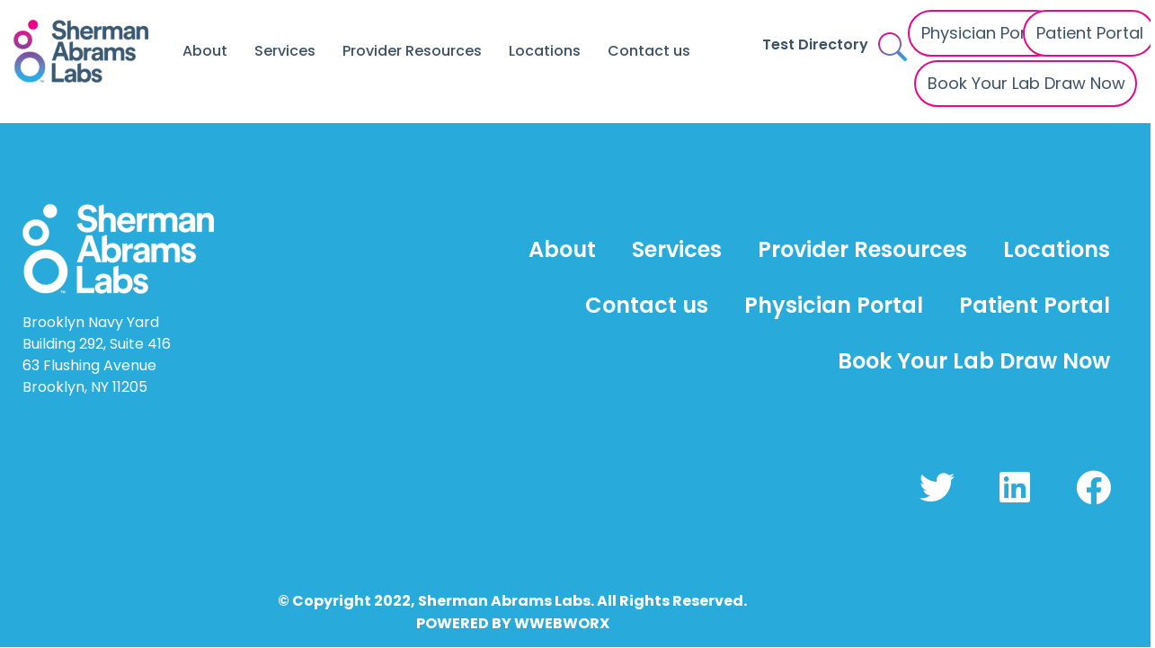

--- FILE ---
content_type: text/html; charset=UTF-8
request_url: https://www.shermanabrams.com/loinc/500097-8/
body_size: 23800
content:
<!DOCTYPE html>
<html lang="en-US">
<head>
<meta charset="UTF-8">
<script>
var gform;gform||(document.addEventListener("gform_main_scripts_loaded",function(){gform.scriptsLoaded=!0}),document.addEventListener("gform/theme/scripts_loaded",function(){gform.themeScriptsLoaded=!0}),window.addEventListener("DOMContentLoaded",function(){gform.domLoaded=!0}),gform={domLoaded:!1,scriptsLoaded:!1,themeScriptsLoaded:!1,isFormEditor:()=>"function"==typeof InitializeEditor,callIfLoaded:function(o){return!(!gform.domLoaded||!gform.scriptsLoaded||!gform.themeScriptsLoaded&&!gform.isFormEditor()||(gform.isFormEditor()&&console.warn("The use of gform.initializeOnLoaded() is deprecated in the form editor context and will be removed in Gravity Forms 3.1."),o(),0))},initializeOnLoaded:function(o){gform.callIfLoaded(o)||(document.addEventListener("gform_main_scripts_loaded",()=>{gform.scriptsLoaded=!0,gform.callIfLoaded(o)}),document.addEventListener("gform/theme/scripts_loaded",()=>{gform.themeScriptsLoaded=!0,gform.callIfLoaded(o)}),window.addEventListener("DOMContentLoaded",()=>{gform.domLoaded=!0,gform.callIfLoaded(o)}))},hooks:{action:{},filter:{}},addAction:function(o,r,e,t){gform.addHook("action",o,r,e,t)},addFilter:function(o,r,e,t){gform.addHook("filter",o,r,e,t)},doAction:function(o){gform.doHook("action",o,arguments)},applyFilters:function(o){return gform.doHook("filter",o,arguments)},removeAction:function(o,r){gform.removeHook("action",o,r)},removeFilter:function(o,r,e){gform.removeHook("filter",o,r,e)},addHook:function(o,r,e,t,n){null==gform.hooks[o][r]&&(gform.hooks[o][r]=[]);var d=gform.hooks[o][r];null==n&&(n=r+"_"+d.length),gform.hooks[o][r].push({tag:n,callable:e,priority:t=null==t?10:t})},doHook:function(r,o,e){var t;if(e=Array.prototype.slice.call(e,1),null!=gform.hooks[r][o]&&((o=gform.hooks[r][o]).sort(function(o,r){return o.priority-r.priority}),o.forEach(function(o){"function"!=typeof(t=o.callable)&&(t=window[t]),"action"==r?t.apply(null,e):e[0]=t.apply(null,e)})),"filter"==r)return e[0]},removeHook:function(o,r,t,n){var e;null!=gform.hooks[o][r]&&(e=(e=gform.hooks[o][r]).filter(function(o,r,e){return!!(null!=n&&n!=o.tag||null!=t&&t!=o.priority)}),gform.hooks[o][r]=e)}});
</script>

<meta name="viewport" content="width=device-width, initial-scale=1">
	<link rel="profile" href="https://gmpg.org/xfn/11"> 
	<title>500097 &#8211; Sherman Abrams Lab</title>
<meta name='robots' content='max-image-preview:large' />
	<style>img:is([sizes="auto" i], [sizes^="auto," i]) { contain-intrinsic-size: 3000px 1500px }</style>
	<link rel='dns-prefetch' href='//www.googletagmanager.com' />
<link rel="alternate" type="application/rss+xml" title="Sherman Abrams Lab &raquo; Feed" href="https://www.shermanabrams.com/feed/" />
<link rel="alternate" type="application/rss+xml" title="Sherman Abrams Lab &raquo; Comments Feed" href="https://www.shermanabrams.com/comments/feed/" />
<link rel="alternate" type="application/rss+xml" title="Sherman Abrams Lab &raquo; 500097 Comments Feed" href="https://www.shermanabrams.com/loinc/500097-8/feed/" />
<script>
window._wpemojiSettings = {"baseUrl":"https:\/\/s.w.org\/images\/core\/emoji\/16.0.1\/72x72\/","ext":".png","svgUrl":"https:\/\/s.w.org\/images\/core\/emoji\/16.0.1\/svg\/","svgExt":".svg","source":{"concatemoji":"https:\/\/www.shermanabrams.com\/wp-includes\/js\/wp-emoji-release.min.js?ver=6.8.3"}};
/*! This file is auto-generated */
!function(s,n){var o,i,e;function c(e){try{var t={supportTests:e,timestamp:(new Date).valueOf()};sessionStorage.setItem(o,JSON.stringify(t))}catch(e){}}function p(e,t,n){e.clearRect(0,0,e.canvas.width,e.canvas.height),e.fillText(t,0,0);var t=new Uint32Array(e.getImageData(0,0,e.canvas.width,e.canvas.height).data),a=(e.clearRect(0,0,e.canvas.width,e.canvas.height),e.fillText(n,0,0),new Uint32Array(e.getImageData(0,0,e.canvas.width,e.canvas.height).data));return t.every(function(e,t){return e===a[t]})}function u(e,t){e.clearRect(0,0,e.canvas.width,e.canvas.height),e.fillText(t,0,0);for(var n=e.getImageData(16,16,1,1),a=0;a<n.data.length;a++)if(0!==n.data[a])return!1;return!0}function f(e,t,n,a){switch(t){case"flag":return n(e,"\ud83c\udff3\ufe0f\u200d\u26a7\ufe0f","\ud83c\udff3\ufe0f\u200b\u26a7\ufe0f")?!1:!n(e,"\ud83c\udde8\ud83c\uddf6","\ud83c\udde8\u200b\ud83c\uddf6")&&!n(e,"\ud83c\udff4\udb40\udc67\udb40\udc62\udb40\udc65\udb40\udc6e\udb40\udc67\udb40\udc7f","\ud83c\udff4\u200b\udb40\udc67\u200b\udb40\udc62\u200b\udb40\udc65\u200b\udb40\udc6e\u200b\udb40\udc67\u200b\udb40\udc7f");case"emoji":return!a(e,"\ud83e\udedf")}return!1}function g(e,t,n,a){var r="undefined"!=typeof WorkerGlobalScope&&self instanceof WorkerGlobalScope?new OffscreenCanvas(300,150):s.createElement("canvas"),o=r.getContext("2d",{willReadFrequently:!0}),i=(o.textBaseline="top",o.font="600 32px Arial",{});return e.forEach(function(e){i[e]=t(o,e,n,a)}),i}function t(e){var t=s.createElement("script");t.src=e,t.defer=!0,s.head.appendChild(t)}"undefined"!=typeof Promise&&(o="wpEmojiSettingsSupports",i=["flag","emoji"],n.supports={everything:!0,everythingExceptFlag:!0},e=new Promise(function(e){s.addEventListener("DOMContentLoaded",e,{once:!0})}),new Promise(function(t){var n=function(){try{var e=JSON.parse(sessionStorage.getItem(o));if("object"==typeof e&&"number"==typeof e.timestamp&&(new Date).valueOf()<e.timestamp+604800&&"object"==typeof e.supportTests)return e.supportTests}catch(e){}return null}();if(!n){if("undefined"!=typeof Worker&&"undefined"!=typeof OffscreenCanvas&&"undefined"!=typeof URL&&URL.createObjectURL&&"undefined"!=typeof Blob)try{var e="postMessage("+g.toString()+"("+[JSON.stringify(i),f.toString(),p.toString(),u.toString()].join(",")+"));",a=new Blob([e],{type:"text/javascript"}),r=new Worker(URL.createObjectURL(a),{name:"wpTestEmojiSupports"});return void(r.onmessage=function(e){c(n=e.data),r.terminate(),t(n)})}catch(e){}c(n=g(i,f,p,u))}t(n)}).then(function(e){for(var t in e)n.supports[t]=e[t],n.supports.everything=n.supports.everything&&n.supports[t],"flag"!==t&&(n.supports.everythingExceptFlag=n.supports.everythingExceptFlag&&n.supports[t]);n.supports.everythingExceptFlag=n.supports.everythingExceptFlag&&!n.supports.flag,n.DOMReady=!1,n.readyCallback=function(){n.DOMReady=!0}}).then(function(){return e}).then(function(){var e;n.supports.everything||(n.readyCallback(),(e=n.source||{}).concatemoji?t(e.concatemoji):e.wpemoji&&e.twemoji&&(t(e.twemoji),t(e.wpemoji)))}))}((window,document),window._wpemojiSettings);
</script>

<link rel='stylesheet' id='astra-theme-css-css' href='https://www.shermanabrams.com/wp-content/themes/astra/assets/css/minified/style.min.css?ver=4.11.18' media='all' />
<style id='astra-theme-css-inline-css'>
.ast-no-sidebar .entry-content .alignfull {margin-left: calc( -50vw + 50%);margin-right: calc( -50vw + 50%);max-width: 100vw;width: 100vw;}.ast-no-sidebar .entry-content .alignwide {margin-left: calc(-41vw + 50%);margin-right: calc(-41vw + 50%);max-width: unset;width: unset;}.ast-no-sidebar .entry-content .alignfull .alignfull,.ast-no-sidebar .entry-content .alignfull .alignwide,.ast-no-sidebar .entry-content .alignwide .alignfull,.ast-no-sidebar .entry-content .alignwide .alignwide,.ast-no-sidebar .entry-content .wp-block-column .alignfull,.ast-no-sidebar .entry-content .wp-block-column .alignwide{width: 100%;margin-left: auto;margin-right: auto;}.wp-block-gallery,.blocks-gallery-grid {margin: 0;}.wp-block-separator {max-width: 100px;}.wp-block-separator.is-style-wide,.wp-block-separator.is-style-dots {max-width: none;}.entry-content .has-2-columns .wp-block-column:first-child {padding-right: 10px;}.entry-content .has-2-columns .wp-block-column:last-child {padding-left: 10px;}@media (max-width: 782px) {.entry-content .wp-block-columns .wp-block-column {flex-basis: 100%;}.entry-content .has-2-columns .wp-block-column:first-child {padding-right: 0;}.entry-content .has-2-columns .wp-block-column:last-child {padding-left: 0;}}body .entry-content .wp-block-latest-posts {margin-left: 0;}body .entry-content .wp-block-latest-posts li {list-style: none;}.ast-no-sidebar .ast-container .entry-content .wp-block-latest-posts {margin-left: 0;}.ast-header-break-point .entry-content .alignwide {margin-left: auto;margin-right: auto;}.entry-content .blocks-gallery-item img {margin-bottom: auto;}.wp-block-pullquote {border-top: 4px solid #555d66;border-bottom: 4px solid #555d66;color: #40464d;}:root{--ast-post-nav-space:0;--ast-container-default-xlg-padding:6.67em;--ast-container-default-lg-padding:5.67em;--ast-container-default-slg-padding:4.34em;--ast-container-default-md-padding:3.34em;--ast-container-default-sm-padding:6.67em;--ast-container-default-xs-padding:2.4em;--ast-container-default-xxs-padding:1.4em;--ast-code-block-background:#EEEEEE;--ast-comment-inputs-background:#FAFAFA;--ast-normal-container-width:1200px;--ast-narrow-container-width:750px;--ast-blog-title-font-weight:normal;--ast-blog-meta-weight:inherit;--ast-global-color-primary:var(--ast-global-color-5);--ast-global-color-secondary:var(--ast-global-color-4);--ast-global-color-alternate-background:var(--ast-global-color-7);--ast-global-color-subtle-background:var(--ast-global-color-6);--ast-bg-style-guide:var( --ast-global-color-secondary,--ast-global-color-5 );--ast-shadow-style-guide:0px 0px 4px 0 #00000057;--ast-global-dark-bg-style:#fff;--ast-global-dark-lfs:#fbfbfb;--ast-widget-bg-color:#fafafa;--ast-wc-container-head-bg-color:#fbfbfb;--ast-title-layout-bg:#eeeeee;--ast-search-border-color:#e7e7e7;--ast-lifter-hover-bg:#e6e6e6;--ast-gallery-block-color:#000;--srfm-color-input-label:var(--ast-global-color-2);}html{font-size:93.75%;}a,.page-title{color:var(--ast-global-color-0);}a:hover,a:focus{color:var(--ast-global-color-1);}body,button,input,select,textarea,.ast-button,.ast-custom-button{font-family:-apple-system,BlinkMacSystemFont,Segoe UI,Roboto,Oxygen-Sans,Ubuntu,Cantarell,Helvetica Neue,sans-serif;font-weight:inherit;font-size:15px;font-size:1rem;line-height:var(--ast-body-line-height,1.65em);}blockquote{color:var(--ast-global-color-3);}.ast-site-identity .site-title a{color:var(--ast-global-color-2);}.site-title{font-size:35px;font-size:2.3333333333333rem;display:block;}.site-header .site-description{font-size:15px;font-size:1rem;display:none;}.entry-title{font-size:26px;font-size:1.7333333333333rem;}.archive .ast-article-post .ast-article-inner,.blog .ast-article-post .ast-article-inner,.archive .ast-article-post .ast-article-inner:hover,.blog .ast-article-post .ast-article-inner:hover{overflow:hidden;}h1,.entry-content :where(h1){font-size:40px;font-size:2.6666666666667rem;line-height:1.4em;}h2,.entry-content :where(h2){font-size:32px;font-size:2.1333333333333rem;line-height:1.3em;}h3,.entry-content :where(h3){font-size:26px;font-size:1.7333333333333rem;line-height:1.3em;}h4,.entry-content :where(h4){font-size:24px;font-size:1.6rem;line-height:1.2em;}h5,.entry-content :where(h5){font-size:20px;font-size:1.3333333333333rem;line-height:1.2em;}h6,.entry-content :where(h6){font-size:16px;font-size:1.0666666666667rem;line-height:1.25em;}::selection{background-color:var(--ast-global-color-0);color:#ffffff;}body,h1,h2,h3,h4,h5,h6,.entry-title a,.entry-content :where(h1,h2,h3,h4,h5,h6){color:var(--ast-global-color-3);}.tagcloud a:hover,.tagcloud a:focus,.tagcloud a.current-item{color:#ffffff;border-color:var(--ast-global-color-0);background-color:var(--ast-global-color-0);}input:focus,input[type="text"]:focus,input[type="email"]:focus,input[type="url"]:focus,input[type="password"]:focus,input[type="reset"]:focus,input[type="search"]:focus,textarea:focus{border-color:var(--ast-global-color-0);}input[type="radio"]:checked,input[type=reset],input[type="checkbox"]:checked,input[type="checkbox"]:hover:checked,input[type="checkbox"]:focus:checked,input[type=range]::-webkit-slider-thumb{border-color:var(--ast-global-color-0);background-color:var(--ast-global-color-0);box-shadow:none;}.site-footer a:hover + .post-count,.site-footer a:focus + .post-count{background:var(--ast-global-color-0);border-color:var(--ast-global-color-0);}.single .nav-links .nav-previous,.single .nav-links .nav-next{color:var(--ast-global-color-0);}.entry-meta,.entry-meta *{line-height:1.45;color:var(--ast-global-color-0);}.entry-meta a:not(.ast-button):hover,.entry-meta a:not(.ast-button):hover *,.entry-meta a:not(.ast-button):focus,.entry-meta a:not(.ast-button):focus *,.page-links > .page-link,.page-links .page-link:hover,.post-navigation a:hover{color:var(--ast-global-color-1);}#cat option,.secondary .calendar_wrap thead a,.secondary .calendar_wrap thead a:visited{color:var(--ast-global-color-0);}.secondary .calendar_wrap #today,.ast-progress-val span{background:var(--ast-global-color-0);}.secondary a:hover + .post-count,.secondary a:focus + .post-count{background:var(--ast-global-color-0);border-color:var(--ast-global-color-0);}.calendar_wrap #today > a{color:#ffffff;}.page-links .page-link,.single .post-navigation a{color:var(--ast-global-color-0);}.ast-search-menu-icon .search-form button.search-submit{padding:0 4px;}.ast-search-menu-icon form.search-form{padding-right:0;}.ast-header-search .ast-search-menu-icon.ast-dropdown-active .search-form,.ast-header-search .ast-search-menu-icon.ast-dropdown-active .search-field:focus{transition:all 0.2s;}.search-form input.search-field:focus{outline:none;}.widget-title,.widget .wp-block-heading{font-size:21px;font-size:1.4rem;color:var(--ast-global-color-3);}.ast-search-menu-icon.slide-search a:focus-visible:focus-visible,.astra-search-icon:focus-visible,#close:focus-visible,a:focus-visible,.ast-menu-toggle:focus-visible,.site .skip-link:focus-visible,.wp-block-loginout input:focus-visible,.wp-block-search.wp-block-search__button-inside .wp-block-search__inside-wrapper,.ast-header-navigation-arrow:focus-visible,.ast-orders-table__row .ast-orders-table__cell:focus-visible,a#ast-apply-coupon:focus-visible,#ast-apply-coupon:focus-visible,#close:focus-visible,.button.search-submit:focus-visible,#search_submit:focus,.normal-search:focus-visible,.ast-header-account-wrap:focus-visible,.astra-cart-drawer-close:focus,.ast-single-variation:focus,.ast-button:focus{outline-style:dotted;outline-color:inherit;outline-width:thin;}input:focus,input[type="text"]:focus,input[type="email"]:focus,input[type="url"]:focus,input[type="password"]:focus,input[type="reset"]:focus,input[type="search"]:focus,input[type="number"]:focus,textarea:focus,.wp-block-search__input:focus,[data-section="section-header-mobile-trigger"] .ast-button-wrap .ast-mobile-menu-trigger-minimal:focus,.ast-mobile-popup-drawer.active .menu-toggle-close:focus,#ast-scroll-top:focus,#coupon_code:focus,#ast-coupon-code:focus{border-style:dotted;border-color:inherit;border-width:thin;}input{outline:none;}.main-header-menu .menu-link,.ast-header-custom-item a{color:var(--ast-global-color-3);}.main-header-menu .menu-item:hover > .menu-link,.main-header-menu .menu-item:hover > .ast-menu-toggle,.main-header-menu .ast-masthead-custom-menu-items a:hover,.main-header-menu .menu-item.focus > .menu-link,.main-header-menu .menu-item.focus > .ast-menu-toggle,.main-header-menu .current-menu-item > .menu-link,.main-header-menu .current-menu-ancestor > .menu-link,.main-header-menu .current-menu-item > .ast-menu-toggle,.main-header-menu .current-menu-ancestor > .ast-menu-toggle{color:var(--ast-global-color-0);}.header-main-layout-3 .ast-main-header-bar-alignment{margin-right:auto;}.header-main-layout-2 .site-header-section-left .ast-site-identity{text-align:left;}.ast-logo-title-inline .site-logo-img{padding-right:1em;}body .ast-oembed-container *{position:absolute;top:0;width:100%;height:100%;left:0;}body .wp-block-embed-pocket-casts .ast-oembed-container *{position:unset;}.ast-header-break-point .ast-mobile-menu-buttons-minimal.menu-toggle{background:transparent;color:var(--ast-global-color-0);}.ast-header-break-point .ast-mobile-menu-buttons-outline.menu-toggle{background:transparent;border:1px solid var(--ast-global-color-0);color:var(--ast-global-color-0);}.ast-header-break-point .ast-mobile-menu-buttons-fill.menu-toggle{background:var(--ast-global-color-0);}.ast-single-post-featured-section + article {margin-top: 2em;}.site-content .ast-single-post-featured-section img {width: 100%;overflow: hidden;object-fit: cover;}.site > .ast-single-related-posts-container {margin-top: 0;}@media (min-width: 922px) {.ast-desktop .ast-container--narrow {max-width: var(--ast-narrow-container-width);margin: 0 auto;}}.ast-page-builder-template .hentry {margin: 0;}.ast-page-builder-template .site-content > .ast-container {max-width: 100%;padding: 0;}.ast-page-builder-template .site .site-content #primary {padding: 0;margin: 0;}.ast-page-builder-template .no-results {text-align: center;margin: 4em auto;}.ast-page-builder-template .ast-pagination {padding: 2em;}.ast-page-builder-template .entry-header.ast-no-title.ast-no-thumbnail {margin-top: 0;}.ast-page-builder-template .entry-header.ast-header-without-markup {margin-top: 0;margin-bottom: 0;}.ast-page-builder-template .entry-header.ast-no-title.ast-no-meta {margin-bottom: 0;}.ast-page-builder-template.single .post-navigation {padding-bottom: 2em;}.ast-page-builder-template.single-post .site-content > .ast-container {max-width: 100%;}.ast-page-builder-template .entry-header {margin-top: 4em;margin-left: auto;margin-right: auto;padding-left: 20px;padding-right: 20px;}.single.ast-page-builder-template .entry-header {padding-left: 20px;padding-right: 20px;}.ast-page-builder-template .ast-archive-description {margin: 4em auto 0;padding-left: 20px;padding-right: 20px;}.ast-page-builder-template.ast-no-sidebar .entry-content .alignwide {margin-left: 0;margin-right: 0;}.footer-adv .footer-adv-overlay{border-top-style:solid;border-top-color:#7a7a7a;}@media( max-width: 420px ) {.single .nav-links .nav-previous,.single .nav-links .nav-next {width: 100%;text-align: center;}}.wp-block-buttons.aligncenter{justify-content:center;}@media (max-width:921px){.ast-theme-transparent-header #primary,.ast-theme-transparent-header #secondary{padding:0;}}.ast-plain-container.ast-no-sidebar #primary{margin-top:0;margin-bottom:0;}@media (min-width:1200px){.wp-block-group .has-background{padding:20px;}}@media (min-width:1200px){.ast-no-sidebar.ast-separate-container .entry-content .wp-block-group.alignwide,.ast-no-sidebar.ast-separate-container .entry-content .wp-block-cover.alignwide{margin-left:-20px;margin-right:-20px;padding-left:20px;padding-right:20px;}.ast-no-sidebar.ast-separate-container .entry-content .wp-block-cover.alignfull,.ast-no-sidebar.ast-separate-container .entry-content .wp-block-group.alignfull{margin-left:-6.67em;margin-right:-6.67em;padding-left:6.67em;padding-right:6.67em;}}@media (min-width:1200px){.wp-block-cover-image.alignwide .wp-block-cover__inner-container,.wp-block-cover.alignwide .wp-block-cover__inner-container,.wp-block-cover-image.alignfull .wp-block-cover__inner-container,.wp-block-cover.alignfull .wp-block-cover__inner-container{width:100%;}}.wp-block-columns{margin-bottom:unset;}.wp-block-image.size-full{margin:2rem 0;}.wp-block-separator.has-background{padding:0;}.wp-block-gallery{margin-bottom:1.6em;}.wp-block-group{padding-top:4em;padding-bottom:4em;}.wp-block-group__inner-container .wp-block-columns:last-child,.wp-block-group__inner-container :last-child,.wp-block-table table{margin-bottom:0;}.blocks-gallery-grid{width:100%;}.wp-block-navigation-link__content{padding:5px 0;}.wp-block-group .wp-block-group .has-text-align-center,.wp-block-group .wp-block-column .has-text-align-center{max-width:100%;}.has-text-align-center{margin:0 auto;}@media (min-width:1200px){.wp-block-cover__inner-container,.alignwide .wp-block-group__inner-container,.alignfull .wp-block-group__inner-container{max-width:1200px;margin:0 auto;}.wp-block-group.alignnone,.wp-block-group.aligncenter,.wp-block-group.alignleft,.wp-block-group.alignright,.wp-block-group.alignwide,.wp-block-columns.alignwide{margin:2rem 0 1rem 0;}}@media (max-width:1200px){.wp-block-group{padding:3em;}.wp-block-group .wp-block-group{padding:1.5em;}.wp-block-columns,.wp-block-column{margin:1rem 0;}}@media (min-width:921px){.wp-block-columns .wp-block-group{padding:2em;}}@media (max-width:544px){.wp-block-cover-image .wp-block-cover__inner-container,.wp-block-cover .wp-block-cover__inner-container{width:unset;}.wp-block-cover,.wp-block-cover-image{padding:2em 0;}.wp-block-group,.wp-block-cover{padding:2em;}.wp-block-media-text__media img,.wp-block-media-text__media video{width:unset;max-width:100%;}.wp-block-media-text.has-background .wp-block-media-text__content{padding:1em;}.wp-block-media-text .wp-block-media-text__content{padding:3em 2em;}}.wp-block-image.aligncenter{margin-left:auto;margin-right:auto;}.wp-block-table.aligncenter{margin-left:auto;margin-right:auto;}.wp-block-buttons .wp-block-button.is-style-outline .wp-block-button__link.wp-element-button,.ast-outline-button,.wp-block-uagb-buttons-child .uagb-buttons-repeater.ast-outline-button{border-top-width:2px;border-right-width:2px;border-bottom-width:2px;border-left-width:2px;font-family:inherit;font-weight:inherit;line-height:1em;}.wp-block-button .wp-block-button__link.wp-element-button.is-style-outline:not(.has-background),.wp-block-button.is-style-outline>.wp-block-button__link.wp-element-button:not(.has-background),.ast-outline-button{background-color:transparent;}.entry-content[data-ast-blocks-layout] > figure{margin-bottom:1em;}.elementor-widget-container .elementor-loop-container .e-loop-item[data-elementor-type="loop-item"]{width:100%;}@media (max-width:921px){.ast-left-sidebar #content > .ast-container{display:flex;flex-direction:column-reverse;width:100%;}.ast-separate-container .ast-article-post,.ast-separate-container .ast-article-single{padding:1.5em 2.14em;}.ast-author-box img.avatar{margin:20px 0 0 0;}}@media (min-width:922px){.ast-separate-container.ast-right-sidebar #primary,.ast-separate-container.ast-left-sidebar #primary{border:0;}.search-no-results.ast-separate-container #primary{margin-bottom:4em;}}.wp-block-button .wp-block-button__link{color:#ffffff;}.wp-block-button .wp-block-button__link:hover,.wp-block-button .wp-block-button__link:focus{color:#ffffff;background-color:var(--ast-global-color-1);border-color:var(--ast-global-color-1);}.elementor-widget-heading h1.elementor-heading-title{line-height:1.4em;}.elementor-widget-heading h2.elementor-heading-title{line-height:1.3em;}.elementor-widget-heading h3.elementor-heading-title{line-height:1.3em;}.elementor-widget-heading h4.elementor-heading-title{line-height:1.2em;}.elementor-widget-heading h5.elementor-heading-title{line-height:1.2em;}.elementor-widget-heading h6.elementor-heading-title{line-height:1.25em;}.wp-block-button .wp-block-button__link{border-top-width:0;border-right-width:0;border-left-width:0;border-bottom-width:0;border-color:var(--ast-global-color-0);background-color:var(--ast-global-color-0);color:#ffffff;font-family:inherit;font-weight:inherit;line-height:1em;padding-top:10px;padding-right:40px;padding-bottom:10px;padding-left:40px;}.menu-toggle,button,.ast-button,.ast-custom-button,.button,input#submit,input[type="button"],input[type="submit"],input[type="reset"]{border-style:solid;border-top-width:0;border-right-width:0;border-left-width:0;border-bottom-width:0;color:#ffffff;border-color:var(--ast-global-color-0);background-color:var(--ast-global-color-0);padding-top:10px;padding-right:40px;padding-bottom:10px;padding-left:40px;font-family:inherit;font-weight:inherit;line-height:1em;}button:focus,.menu-toggle:hover,button:hover,.ast-button:hover,.ast-custom-button:hover .button:hover,.ast-custom-button:hover ,input[type=reset]:hover,input[type=reset]:focus,input#submit:hover,input#submit:focus,input[type="button"]:hover,input[type="button"]:focus,input[type="submit"]:hover,input[type="submit"]:focus{color:#ffffff;background-color:var(--ast-global-color-1);border-color:var(--ast-global-color-1);}@media (max-width:921px){.ast-mobile-header-stack .main-header-bar .ast-search-menu-icon{display:inline-block;}.ast-header-break-point.ast-header-custom-item-outside .ast-mobile-header-stack .main-header-bar .ast-search-icon{margin:0;}.ast-comment-avatar-wrap img{max-width:2.5em;}.ast-comment-meta{padding:0 1.8888em 1.3333em;}.ast-separate-container .ast-comment-list li.depth-1{padding:1.5em 2.14em;}.ast-separate-container .comment-respond{padding:2em 2.14em;}}@media (min-width:544px){.ast-container{max-width:100%;}}@media (max-width:544px){.ast-separate-container .ast-article-post,.ast-separate-container .ast-article-single,.ast-separate-container .comments-title,.ast-separate-container .ast-archive-description{padding:1.5em 1em;}.ast-separate-container #content .ast-container{padding-left:0.54em;padding-right:0.54em;}.ast-separate-container .ast-comment-list .bypostauthor{padding:.5em;}.ast-search-menu-icon.ast-dropdown-active .search-field{width:170px;}.site-branding img,.site-header .site-logo-img .custom-logo-link img{max-width:100%;}} #ast-mobile-header .ast-site-header-cart-li a{pointer-events:none;}.ast-no-sidebar.ast-separate-container .entry-content .alignfull {margin-left: -6.67em;margin-right: -6.67em;width: auto;}@media (max-width: 1200px) {.ast-no-sidebar.ast-separate-container .entry-content .alignfull {margin-left: -2.4em;margin-right: -2.4em;}}@media (max-width: 768px) {.ast-no-sidebar.ast-separate-container .entry-content .alignfull {margin-left: -2.14em;margin-right: -2.14em;}}@media (max-width: 544px) {.ast-no-sidebar.ast-separate-container .entry-content .alignfull {margin-left: -1em;margin-right: -1em;}}.ast-no-sidebar.ast-separate-container .entry-content .alignwide {margin-left: -20px;margin-right: -20px;}.ast-no-sidebar.ast-separate-container .entry-content .wp-block-column .alignfull,.ast-no-sidebar.ast-separate-container .entry-content .wp-block-column .alignwide {margin-left: auto;margin-right: auto;width: 100%;}@media (max-width:921px){.site-title{display:block;}.site-header .site-description{display:none;}h1,.entry-content :where(h1){font-size:30px;}h2,.entry-content :where(h2){font-size:25px;}h3,.entry-content :where(h3){font-size:20px;}}@media (max-width:544px){.site-title{display:block;}.site-header .site-description{display:none;}h1,.entry-content :where(h1){font-size:30px;}h2,.entry-content :where(h2){font-size:25px;}h3,.entry-content :where(h3){font-size:20px;}}@media (max-width:921px){html{font-size:85.5%;}}@media (max-width:544px){html{font-size:85.5%;}}@media (min-width:922px){.ast-container{max-width:1240px;}}@font-face {font-family: "Astra";src: url(https://www.shermanabrams.com/wp-content/themes/astra/assets/fonts/astra.woff) format("woff"),url(https://www.shermanabrams.com/wp-content/themes/astra/assets/fonts/astra.ttf) format("truetype"),url(https://www.shermanabrams.com/wp-content/themes/astra/assets/fonts/astra.svg#astra) format("svg");font-weight: normal;font-style: normal;font-display: fallback;}@media (max-width:921px) {.main-header-bar .main-header-bar-navigation{display:none;}}.ast-desktop .main-header-menu.submenu-with-border .sub-menu,.ast-desktop .main-header-menu.submenu-with-border .astra-full-megamenu-wrapper{border-color:var(--ast-global-color-0);}.ast-desktop .main-header-menu.submenu-with-border .sub-menu{border-top-width:2px;border-style:solid;}.ast-desktop .main-header-menu.submenu-with-border .sub-menu .sub-menu{top:-2px;}.ast-desktop .main-header-menu.submenu-with-border .sub-menu .menu-link,.ast-desktop .main-header-menu.submenu-with-border .children .menu-link{border-bottom-width:0px;border-style:solid;border-color:#eaeaea;}@media (min-width:922px){.main-header-menu .sub-menu .menu-item.ast-left-align-sub-menu:hover > .sub-menu,.main-header-menu .sub-menu .menu-item.ast-left-align-sub-menu.focus > .sub-menu{margin-left:-0px;}}.ast-small-footer{border-top-style:solid;border-top-width:1px;border-top-color:#7a7a7a;}.ast-small-footer-wrap{text-align:center;}.site .comments-area{padding-bottom:3em;}.ast-header-break-point.ast-header-custom-item-inside .main-header-bar .main-header-bar-navigation .ast-search-icon {display: none;}.ast-header-break-point.ast-header-custom-item-inside .main-header-bar .ast-search-menu-icon .search-form {padding: 0;display: block;overflow: hidden;}.ast-header-break-point .ast-header-custom-item .widget:last-child {margin-bottom: 1em;}.ast-header-custom-item .widget {margin: 0.5em;display: inline-block;vertical-align: middle;}.ast-header-custom-item .widget p {margin-bottom: 0;}.ast-header-custom-item .widget li {width: auto;}.ast-header-custom-item-inside .button-custom-menu-item .menu-link {display: none;}.ast-header-custom-item-inside.ast-header-break-point .button-custom-menu-item .ast-custom-button-link {display: none;}.ast-header-custom-item-inside.ast-header-break-point .button-custom-menu-item .menu-link {display: block;}.ast-header-break-point.ast-header-custom-item-outside .main-header-bar .ast-search-icon {margin-right: 1em;}.ast-header-break-point.ast-header-custom-item-inside .main-header-bar .ast-search-menu-icon .search-field,.ast-header-break-point.ast-header-custom-item-inside .main-header-bar .ast-search-menu-icon.ast-inline-search .search-field {width: 100%;padding-right: 5.5em;}.ast-header-break-point.ast-header-custom-item-inside .main-header-bar .ast-search-menu-icon .search-submit {display: block;position: absolute;height: 100%;top: 0;right: 0;padding: 0 1em;border-radius: 0;}.ast-header-break-point .ast-header-custom-item .ast-masthead-custom-menu-items {padding-left: 20px;padding-right: 20px;margin-bottom: 1em;margin-top: 1em;}.ast-header-custom-item-inside.ast-header-break-point .button-custom-menu-item {padding-left: 0;padding-right: 0;margin-top: 0;margin-bottom: 0;}.astra-icon-down_arrow::after {content: "\e900";font-family: Astra;}.astra-icon-close::after {content: "\e5cd";font-family: Astra;}.astra-icon-drag_handle::after {content: "\e25d";font-family: Astra;}.astra-icon-format_align_justify::after {content: "\e235";font-family: Astra;}.astra-icon-menu::after {content: "\e5d2";font-family: Astra;}.astra-icon-reorder::after {content: "\e8fe";font-family: Astra;}.astra-icon-search::after {content: "\e8b6";font-family: Astra;}.astra-icon-zoom_in::after {content: "\e56b";font-family: Astra;}.astra-icon-check-circle::after {content: "\e901";font-family: Astra;}.astra-icon-shopping-cart::after {content: "\f07a";font-family: Astra;}.astra-icon-shopping-bag::after {content: "\f290";font-family: Astra;}.astra-icon-shopping-basket::after {content: "\f291";font-family: Astra;}.astra-icon-circle-o::after {content: "\e903";font-family: Astra;}.astra-icon-certificate::after {content: "\e902";font-family: Astra;}blockquote {padding: 1.2em;}:root .has-ast-global-color-0-color{color:var(--ast-global-color-0);}:root .has-ast-global-color-0-background-color{background-color:var(--ast-global-color-0);}:root .wp-block-button .has-ast-global-color-0-color{color:var(--ast-global-color-0);}:root .wp-block-button .has-ast-global-color-0-background-color{background-color:var(--ast-global-color-0);}:root .has-ast-global-color-1-color{color:var(--ast-global-color-1);}:root .has-ast-global-color-1-background-color{background-color:var(--ast-global-color-1);}:root .wp-block-button .has-ast-global-color-1-color{color:var(--ast-global-color-1);}:root .wp-block-button .has-ast-global-color-1-background-color{background-color:var(--ast-global-color-1);}:root .has-ast-global-color-2-color{color:var(--ast-global-color-2);}:root .has-ast-global-color-2-background-color{background-color:var(--ast-global-color-2);}:root .wp-block-button .has-ast-global-color-2-color{color:var(--ast-global-color-2);}:root .wp-block-button .has-ast-global-color-2-background-color{background-color:var(--ast-global-color-2);}:root .has-ast-global-color-3-color{color:var(--ast-global-color-3);}:root .has-ast-global-color-3-background-color{background-color:var(--ast-global-color-3);}:root .wp-block-button .has-ast-global-color-3-color{color:var(--ast-global-color-3);}:root .wp-block-button .has-ast-global-color-3-background-color{background-color:var(--ast-global-color-3);}:root .has-ast-global-color-4-color{color:var(--ast-global-color-4);}:root .has-ast-global-color-4-background-color{background-color:var(--ast-global-color-4);}:root .wp-block-button .has-ast-global-color-4-color{color:var(--ast-global-color-4);}:root .wp-block-button .has-ast-global-color-4-background-color{background-color:var(--ast-global-color-4);}:root .has-ast-global-color-5-color{color:var(--ast-global-color-5);}:root .has-ast-global-color-5-background-color{background-color:var(--ast-global-color-5);}:root .wp-block-button .has-ast-global-color-5-color{color:var(--ast-global-color-5);}:root .wp-block-button .has-ast-global-color-5-background-color{background-color:var(--ast-global-color-5);}:root .has-ast-global-color-6-color{color:var(--ast-global-color-6);}:root .has-ast-global-color-6-background-color{background-color:var(--ast-global-color-6);}:root .wp-block-button .has-ast-global-color-6-color{color:var(--ast-global-color-6);}:root .wp-block-button .has-ast-global-color-6-background-color{background-color:var(--ast-global-color-6);}:root .has-ast-global-color-7-color{color:var(--ast-global-color-7);}:root .has-ast-global-color-7-background-color{background-color:var(--ast-global-color-7);}:root .wp-block-button .has-ast-global-color-7-color{color:var(--ast-global-color-7);}:root .wp-block-button .has-ast-global-color-7-background-color{background-color:var(--ast-global-color-7);}:root .has-ast-global-color-8-color{color:var(--ast-global-color-8);}:root .has-ast-global-color-8-background-color{background-color:var(--ast-global-color-8);}:root .wp-block-button .has-ast-global-color-8-color{color:var(--ast-global-color-8);}:root .wp-block-button .has-ast-global-color-8-background-color{background-color:var(--ast-global-color-8);}:root{--ast-global-color-0:#0170B9;--ast-global-color-1:#3a3a3a;--ast-global-color-2:#3a3a3a;--ast-global-color-3:#4B4F58;--ast-global-color-4:#F5F5F5;--ast-global-color-5:#FFFFFF;--ast-global-color-6:#E5E5E5;--ast-global-color-7:#424242;--ast-global-color-8:#000000;}:root {--ast-border-color : #dddddd;}.ast-single-entry-banner {-js-display: flex;display: flex;flex-direction: column;justify-content: center;text-align: center;position: relative;background: var(--ast-title-layout-bg);}.ast-single-entry-banner[data-banner-layout="layout-1"] {max-width: 1200px;background: inherit;padding: 20px 0;}.ast-single-entry-banner[data-banner-width-type="custom"] {margin: 0 auto;width: 100%;}.ast-single-entry-banner + .site-content .entry-header {margin-bottom: 0;}.site .ast-author-avatar {--ast-author-avatar-size: ;}a.ast-underline-text {text-decoration: underline;}.ast-container > .ast-terms-link {position: relative;display: block;}a.ast-button.ast-badge-tax {padding: 4px 8px;border-radius: 3px;font-size: inherit;}header.entry-header{text-align:left;}header.entry-header > *:not(:last-child){margin-bottom:10px;}@media (max-width:921px){header.entry-header{text-align:left;}}@media (max-width:544px){header.entry-header{text-align:left;}}.ast-archive-entry-banner {-js-display: flex;display: flex;flex-direction: column;justify-content: center;text-align: center;position: relative;background: var(--ast-title-layout-bg);}.ast-archive-entry-banner[data-banner-width-type="custom"] {margin: 0 auto;width: 100%;}.ast-archive-entry-banner[data-banner-layout="layout-1"] {background: inherit;padding: 20px 0;text-align: left;}body.archive .ast-archive-description{max-width:1200px;width:100%;text-align:left;padding-top:3em;padding-right:3em;padding-bottom:3em;padding-left:3em;}body.archive .ast-archive-description .ast-archive-title,body.archive .ast-archive-description .ast-archive-title *{font-size:40px;font-size:2.6666666666667rem;}body.archive .ast-archive-description > *:not(:last-child){margin-bottom:10px;}@media (max-width:921px){body.archive .ast-archive-description{text-align:left;}}@media (max-width:544px){body.archive .ast-archive-description{text-align:left;}}.ast-breadcrumbs .trail-browse,.ast-breadcrumbs .trail-items,.ast-breadcrumbs .trail-items li{display:inline-block;margin:0;padding:0;border:none;background:inherit;text-indent:0;text-decoration:none;}.ast-breadcrumbs .trail-browse{font-size:inherit;font-style:inherit;font-weight:inherit;color:inherit;}.ast-breadcrumbs .trail-items{list-style:none;}.trail-items li::after{padding:0 0.3em;content:"\00bb";}.trail-items li:last-of-type::after{display:none;}h1,h2,h3,h4,h5,h6,.entry-content :where(h1,h2,h3,h4,h5,h6){color:var(--ast-global-color-2);}.elementor-posts-container [CLASS*="ast-width-"]{width:100%;}.elementor-template-full-width .ast-container{display:block;}.elementor-screen-only,.screen-reader-text,.screen-reader-text span,.ui-helper-hidden-accessible{top:0 !important;}@media (max-width:544px){.elementor-element .elementor-wc-products .woocommerce[class*="columns-"] ul.products li.product{width:auto;margin:0;}.elementor-element .woocommerce .woocommerce-result-count{float:none;}}.ast-header-break-point .main-header-bar{border-bottom-width:1px;}@media (min-width:922px){.main-header-bar{border-bottom-width:1px;}}.main-header-menu .menu-item, #astra-footer-menu .menu-item, .main-header-bar .ast-masthead-custom-menu-items{-js-display:flex;display:flex;-webkit-box-pack:center;-webkit-justify-content:center;-moz-box-pack:center;-ms-flex-pack:center;justify-content:center;-webkit-box-orient:vertical;-webkit-box-direction:normal;-webkit-flex-direction:column;-moz-box-orient:vertical;-moz-box-direction:normal;-ms-flex-direction:column;flex-direction:column;}.main-header-menu > .menu-item > .menu-link, #astra-footer-menu > .menu-item > .menu-link{height:100%;-webkit-box-align:center;-webkit-align-items:center;-moz-box-align:center;-ms-flex-align:center;align-items:center;-js-display:flex;display:flex;}.ast-primary-menu-disabled .main-header-bar .ast-masthead-custom-menu-items{flex:unset;}.main-header-menu .sub-menu .menu-item.menu-item-has-children > .menu-link:after{position:absolute;right:1em;top:50%;transform:translate(0,-50%) rotate(270deg);}.ast-header-break-point .main-header-bar .main-header-bar-navigation .page_item_has_children > .ast-menu-toggle::before, .ast-header-break-point .main-header-bar .main-header-bar-navigation .menu-item-has-children > .ast-menu-toggle::before, .ast-mobile-popup-drawer .main-header-bar-navigation .menu-item-has-children>.ast-menu-toggle::before, .ast-header-break-point .ast-mobile-header-wrap .main-header-bar-navigation .menu-item-has-children > .ast-menu-toggle::before{font-weight:bold;content:"\e900";font-family:Astra;text-decoration:inherit;display:inline-block;}.ast-header-break-point .main-navigation ul.sub-menu .menu-item .menu-link:before{content:"\e900";font-family:Astra;font-size:.65em;text-decoration:inherit;display:inline-block;transform:translate(0, -2px) rotateZ(270deg);margin-right:5px;}.widget_search .search-form:after{font-family:Astra;font-size:1.2em;font-weight:normal;content:"\e8b6";position:absolute;top:50%;right:15px;transform:translate(0, -50%);}.astra-search-icon::before{content:"\e8b6";font-family:Astra;font-style:normal;font-weight:normal;text-decoration:inherit;text-align:center;-webkit-font-smoothing:antialiased;-moz-osx-font-smoothing:grayscale;z-index:3;}.main-header-bar .main-header-bar-navigation .page_item_has_children > a:after, .main-header-bar .main-header-bar-navigation .menu-item-has-children > a:after, .menu-item-has-children .ast-header-navigation-arrow:after{content:"\e900";display:inline-block;font-family:Astra;font-size:.6rem;font-weight:bold;text-rendering:auto;-webkit-font-smoothing:antialiased;-moz-osx-font-smoothing:grayscale;margin-left:10px;line-height:normal;}.menu-item-has-children .sub-menu .ast-header-navigation-arrow:after{margin-left:0;}.ast-mobile-popup-drawer .main-header-bar-navigation .ast-submenu-expanded>.ast-menu-toggle::before{transform:rotateX(180deg);}.ast-header-break-point .main-header-bar-navigation .menu-item-has-children > .menu-link:after{display:none;}@media (min-width:922px){.ast-builder-menu .main-navigation > ul > li:last-child a{margin-right:0;}}.ast-separate-container .ast-article-inner{background-color:transparent;background-image:none;}.ast-separate-container .ast-article-post{background-color:var(--ast-global-color-5);}@media (max-width:921px){.ast-separate-container .ast-article-post{background-color:var(--ast-global-color-5);}}@media (max-width:544px){.ast-separate-container .ast-article-post{background-color:var(--ast-global-color-5);}}.ast-separate-container .ast-article-single:not(.ast-related-post), .ast-separate-container .error-404, .ast-separate-container .no-results, .single.ast-separate-container  .ast-author-meta, .ast-separate-container .related-posts-title-wrapper, .ast-separate-container .comments-count-wrapper, .ast-box-layout.ast-plain-container .site-content, .ast-padded-layout.ast-plain-container .site-content, .ast-separate-container .ast-archive-description, .ast-separate-container .comments-area .comment-respond, .ast-separate-container .comments-area .ast-comment-list li, .ast-separate-container .comments-area .comments-title{background-color:var(--ast-global-color-5);}@media (max-width:921px){.ast-separate-container .ast-article-single:not(.ast-related-post), .ast-separate-container .error-404, .ast-separate-container .no-results, .single.ast-separate-container  .ast-author-meta, .ast-separate-container .related-posts-title-wrapper, .ast-separate-container .comments-count-wrapper, .ast-box-layout.ast-plain-container .site-content, .ast-padded-layout.ast-plain-container .site-content, .ast-separate-container .ast-archive-description{background-color:var(--ast-global-color-5);}}@media (max-width:544px){.ast-separate-container .ast-article-single:not(.ast-related-post), .ast-separate-container .error-404, .ast-separate-container .no-results, .single.ast-separate-container  .ast-author-meta, .ast-separate-container .related-posts-title-wrapper, .ast-separate-container .comments-count-wrapper, .ast-box-layout.ast-plain-container .site-content, .ast-padded-layout.ast-plain-container .site-content, .ast-separate-container .ast-archive-description{background-color:var(--ast-global-color-5);}}.ast-separate-container.ast-two-container #secondary .widget{background-color:var(--ast-global-color-5);}@media (max-width:921px){.ast-separate-container.ast-two-container #secondary .widget{background-color:var(--ast-global-color-5);}}@media (max-width:544px){.ast-separate-container.ast-two-container #secondary .widget{background-color:var(--ast-global-color-5);}}:root{--e-global-color-astglobalcolor0:#0170B9;--e-global-color-astglobalcolor1:#3a3a3a;--e-global-color-astglobalcolor2:#3a3a3a;--e-global-color-astglobalcolor3:#4B4F58;--e-global-color-astglobalcolor4:#F5F5F5;--e-global-color-astglobalcolor5:#FFFFFF;--e-global-color-astglobalcolor6:#E5E5E5;--e-global-color-astglobalcolor7:#424242;--e-global-color-astglobalcolor8:#000000;}.comment-reply-title{font-size:24px;font-size:1.6rem;}.ast-comment-meta{line-height:1.666666667;color:var(--ast-global-color-0);font-size:12px;font-size:0.8rem;}.ast-comment-list #cancel-comment-reply-link{font-size:15px;font-size:1rem;}.comments-count-wrapper {padding: 2em 0;}.comments-count-wrapper .comments-title {font-weight: normal;word-wrap: break-word;}.ast-comment-list {margin: 0;word-wrap: break-word;padding-bottom: 0.5em;list-style: none;}.site-content article .comments-area {border-top: 1px solid var(--ast-single-post-border,var(--ast-border-color));}.ast-comment-list li {list-style: none;}.ast-comment-list li.depth-1 .ast-comment,.ast-comment-list li.depth-2 .ast-comment {border-bottom: 1px solid #eeeeee;}.ast-comment-list .comment-respond {padding: 1em 0;border-bottom: 1px solid #dddddd;}.ast-comment-list .comment-respond .comment-reply-title {margin-top: 0;padding-top: 0;}.ast-comment-list .comment-respond p {margin-bottom: .5em;}.ast-comment-list .ast-comment-edit-reply-wrap {-js-display: flex;display: flex;justify-content: flex-end;}.ast-comment-list .ast-edit-link {flex: 1;}.ast-comment-list .comment-awaiting-moderation {margin-bottom: 0;}.ast-comment {padding: 1em 0 ;}.ast-comment-avatar-wrap img {border-radius: 50%;}.ast-comment-content {clear: both;}.ast-comment-cite-wrap {text-align: left;}.ast-comment-cite-wrap cite {font-style: normal;}.comment-reply-title {padding-top: 1em;font-weight: normal;line-height: 1.65;}.ast-comment-meta {margin-bottom: 0.5em;}.comments-area {border-top: 1px solid #eeeeee;margin-top: 2em;}.comments-area .comment-form-comment {width: 100%;border: none;margin: 0;padding: 0;}.comments-area .comment-notes,.comments-area .comment-textarea,.comments-area .form-allowed-tags {margin-bottom: 1.5em;}.comments-area .form-submit {margin-bottom: 0;}.comments-area textarea#comment,.comments-area .ast-comment-formwrap input[type="text"] {width: 100%;border-radius: 0;vertical-align: middle;margin-bottom: 10px;}.comments-area .no-comments {margin-top: 0.5em;margin-bottom: 0.5em;}.comments-area p.logged-in-as {margin-bottom: 1em;}.ast-separate-container .comments-count-wrapper {background-color: #fff;padding: 2em 6.67em 0;}@media (max-width: 1200px) {.ast-separate-container .comments-count-wrapper {padding: 2em 3.34em;}}.ast-separate-container .comments-area {border-top: 0;}.ast-separate-container .ast-comment-list {padding-bottom: 0;}.ast-separate-container .ast-comment-list li {background-color: #fff;}.ast-separate-container .ast-comment-list li.depth-1 .children li {padding-bottom: 0;padding-top: 0;margin-bottom: 0;}.ast-separate-container .ast-comment-list li.depth-1 .ast-comment,.ast-separate-container .ast-comment-list li.depth-2 .ast-comment {border-bottom: 0;}.ast-separate-container .ast-comment-list .comment-respond {padding-top: 0;padding-bottom: 1em;background-color: transparent;}.ast-separate-container .ast-comment-list .pingback p {margin-bottom: 0;}.ast-separate-container .ast-comment-list .bypostauthor {padding: 2em;margin-bottom: 1em;}.ast-separate-container .ast-comment-list .bypostauthor li {background: transparent;margin-bottom: 0;padding: 0 0 0 2em;}.ast-separate-container .comment-reply-title {padding-top: 0;}.comment-content a {word-wrap: break-word;}.comment-form-legend {margin-bottom: unset;padding: 0 0.5em;}.ast-separate-container .ast-comment-list li.depth-1 {padding: 4em 6.67em;margin-bottom: 2em;}@media (max-width: 1200px) {.ast-separate-container .ast-comment-list li.depth-1 {padding: 3em 3.34em;}}.ast-separate-container .comment-respond {background-color: #fff;padding: 4em 6.67em;border-bottom: 0;}@media (max-width: 1200px) {.ast-separate-container .comment-respond {padding: 3em 2.34em;}}.ast-comment-list .children {margin-left: 2em;}@media (max-width: 992px) {.ast-comment-list .children {margin-left: 1em;}}.ast-comment-list #cancel-comment-reply-link {white-space: nowrap;font-size: 15px;font-size: 1rem;margin-left: 1em;}.ast-comment-avatar-wrap {float: left;clear: right;margin-right: 1.33333em;}.ast-comment-meta-wrap {float: left;clear: right;padding: 0 0 1.33333em;}.ast-comment-time .timendate,.ast-comment-time .reply {margin-right: 0.5em;}.comments-area #wp-comment-cookies-consent {margin-right: 10px;}.ast-page-builder-template .comments-area {padding-left: 20px;padding-right: 20px;margin-top: 0;margin-bottom: 2em;}.ast-separate-container .ast-comment-list .bypostauthor .bypostauthor {background: transparent;margin-bottom: 0;padding-right: 0;padding-bottom: 0;padding-top: 0;}@media (min-width:922px){.ast-separate-container .ast-comment-list li .comment-respond{padding-left:2.66666em;padding-right:2.66666em;}}@media (max-width:544px){.ast-separate-container .comments-count-wrapper{padding:1.5em 1em;}.ast-separate-container .ast-comment-list li.depth-1{padding:1.5em 1em;margin-bottom:1.5em;}.ast-separate-container .ast-comment-list .bypostauthor{padding:.5em;}.ast-separate-container .comment-respond{padding:1.5em 1em;}.ast-separate-container .ast-comment-list .bypostauthor li{padding:0 0 0 .5em;}.ast-comment-list .children{margin-left:0.66666em;}}@media (max-width:921px){.ast-comment-avatar-wrap img{max-width:2.5em;}.comments-area{margin-top:1.5em;}.ast-separate-container .comments-count-wrapper{padding:2em 2.14em;}.ast-separate-container .ast-comment-list li.depth-1{padding:1.5em 2.14em;}.ast-separate-container .comment-respond{padding:2em 2.14em;}}@media (max-width:921px){.ast-comment-avatar-wrap{margin-right:0.5em;}}
</style>
<style id='wp-emoji-styles-inline-css'>

	img.wp-smiley, img.emoji {
		display: inline !important;
		border: none !important;
		box-shadow: none !important;
		height: 1em !important;
		width: 1em !important;
		margin: 0 0.07em !important;
		vertical-align: -0.1em !important;
		background: none !important;
		padding: 0 !important;
	}
</style>
<link rel='stylesheet' id='wp-block-library-css' href='https://www.shermanabrams.com/wp-includes/css/dist/block-library/style.min.css?ver=6.8.3' media='all' />
<style id='global-styles-inline-css'>
:root{--wp--preset--aspect-ratio--square: 1;--wp--preset--aspect-ratio--4-3: 4/3;--wp--preset--aspect-ratio--3-4: 3/4;--wp--preset--aspect-ratio--3-2: 3/2;--wp--preset--aspect-ratio--2-3: 2/3;--wp--preset--aspect-ratio--16-9: 16/9;--wp--preset--aspect-ratio--9-16: 9/16;--wp--preset--color--black: #000000;--wp--preset--color--cyan-bluish-gray: #abb8c3;--wp--preset--color--white: #ffffff;--wp--preset--color--pale-pink: #f78da7;--wp--preset--color--vivid-red: #cf2e2e;--wp--preset--color--luminous-vivid-orange: #ff6900;--wp--preset--color--luminous-vivid-amber: #fcb900;--wp--preset--color--light-green-cyan: #7bdcb5;--wp--preset--color--vivid-green-cyan: #00d084;--wp--preset--color--pale-cyan-blue: #8ed1fc;--wp--preset--color--vivid-cyan-blue: #0693e3;--wp--preset--color--vivid-purple: #9b51e0;--wp--preset--color--ast-global-color-0: var(--ast-global-color-0);--wp--preset--color--ast-global-color-1: var(--ast-global-color-1);--wp--preset--color--ast-global-color-2: var(--ast-global-color-2);--wp--preset--color--ast-global-color-3: var(--ast-global-color-3);--wp--preset--color--ast-global-color-4: var(--ast-global-color-4);--wp--preset--color--ast-global-color-5: var(--ast-global-color-5);--wp--preset--color--ast-global-color-6: var(--ast-global-color-6);--wp--preset--color--ast-global-color-7: var(--ast-global-color-7);--wp--preset--color--ast-global-color-8: var(--ast-global-color-8);--wp--preset--gradient--vivid-cyan-blue-to-vivid-purple: linear-gradient(135deg,rgba(6,147,227,1) 0%,rgb(155,81,224) 100%);--wp--preset--gradient--light-green-cyan-to-vivid-green-cyan: linear-gradient(135deg,rgb(122,220,180) 0%,rgb(0,208,130) 100%);--wp--preset--gradient--luminous-vivid-amber-to-luminous-vivid-orange: linear-gradient(135deg,rgba(252,185,0,1) 0%,rgba(255,105,0,1) 100%);--wp--preset--gradient--luminous-vivid-orange-to-vivid-red: linear-gradient(135deg,rgba(255,105,0,1) 0%,rgb(207,46,46) 100%);--wp--preset--gradient--very-light-gray-to-cyan-bluish-gray: linear-gradient(135deg,rgb(238,238,238) 0%,rgb(169,184,195) 100%);--wp--preset--gradient--cool-to-warm-spectrum: linear-gradient(135deg,rgb(74,234,220) 0%,rgb(151,120,209) 20%,rgb(207,42,186) 40%,rgb(238,44,130) 60%,rgb(251,105,98) 80%,rgb(254,248,76) 100%);--wp--preset--gradient--blush-light-purple: linear-gradient(135deg,rgb(255,206,236) 0%,rgb(152,150,240) 100%);--wp--preset--gradient--blush-bordeaux: linear-gradient(135deg,rgb(254,205,165) 0%,rgb(254,45,45) 50%,rgb(107,0,62) 100%);--wp--preset--gradient--luminous-dusk: linear-gradient(135deg,rgb(255,203,112) 0%,rgb(199,81,192) 50%,rgb(65,88,208) 100%);--wp--preset--gradient--pale-ocean: linear-gradient(135deg,rgb(255,245,203) 0%,rgb(182,227,212) 50%,rgb(51,167,181) 100%);--wp--preset--gradient--electric-grass: linear-gradient(135deg,rgb(202,248,128) 0%,rgb(113,206,126) 100%);--wp--preset--gradient--midnight: linear-gradient(135deg,rgb(2,3,129) 0%,rgb(40,116,252) 100%);--wp--preset--font-size--small: 13px;--wp--preset--font-size--medium: 20px;--wp--preset--font-size--large: 36px;--wp--preset--font-size--x-large: 42px;--wp--preset--spacing--20: 0.44rem;--wp--preset--spacing--30: 0.67rem;--wp--preset--spacing--40: 1rem;--wp--preset--spacing--50: 1.5rem;--wp--preset--spacing--60: 2.25rem;--wp--preset--spacing--70: 3.38rem;--wp--preset--spacing--80: 5.06rem;--wp--preset--shadow--natural: 6px 6px 9px rgba(0, 0, 0, 0.2);--wp--preset--shadow--deep: 12px 12px 50px rgba(0, 0, 0, 0.4);--wp--preset--shadow--sharp: 6px 6px 0px rgba(0, 0, 0, 0.2);--wp--preset--shadow--outlined: 6px 6px 0px -3px rgba(255, 255, 255, 1), 6px 6px rgba(0, 0, 0, 1);--wp--preset--shadow--crisp: 6px 6px 0px rgba(0, 0, 0, 1);}:root { --wp--style--global--content-size: var(--wp--custom--ast-content-width-size);--wp--style--global--wide-size: var(--wp--custom--ast-wide-width-size); }:where(body) { margin: 0; }.wp-site-blocks > .alignleft { float: left; margin-right: 2em; }.wp-site-blocks > .alignright { float: right; margin-left: 2em; }.wp-site-blocks > .aligncenter { justify-content: center; margin-left: auto; margin-right: auto; }:where(.wp-site-blocks) > * { margin-block-start: 24px; margin-block-end: 0; }:where(.wp-site-blocks) > :first-child { margin-block-start: 0; }:where(.wp-site-blocks) > :last-child { margin-block-end: 0; }:root { --wp--style--block-gap: 24px; }:root :where(.is-layout-flow) > :first-child{margin-block-start: 0;}:root :where(.is-layout-flow) > :last-child{margin-block-end: 0;}:root :where(.is-layout-flow) > *{margin-block-start: 24px;margin-block-end: 0;}:root :where(.is-layout-constrained) > :first-child{margin-block-start: 0;}:root :where(.is-layout-constrained) > :last-child{margin-block-end: 0;}:root :where(.is-layout-constrained) > *{margin-block-start: 24px;margin-block-end: 0;}:root :where(.is-layout-flex){gap: 24px;}:root :where(.is-layout-grid){gap: 24px;}.is-layout-flow > .alignleft{float: left;margin-inline-start: 0;margin-inline-end: 2em;}.is-layout-flow > .alignright{float: right;margin-inline-start: 2em;margin-inline-end: 0;}.is-layout-flow > .aligncenter{margin-left: auto !important;margin-right: auto !important;}.is-layout-constrained > .alignleft{float: left;margin-inline-start: 0;margin-inline-end: 2em;}.is-layout-constrained > .alignright{float: right;margin-inline-start: 2em;margin-inline-end: 0;}.is-layout-constrained > .aligncenter{margin-left: auto !important;margin-right: auto !important;}.is-layout-constrained > :where(:not(.alignleft):not(.alignright):not(.alignfull)){max-width: var(--wp--style--global--content-size);margin-left: auto !important;margin-right: auto !important;}.is-layout-constrained > .alignwide{max-width: var(--wp--style--global--wide-size);}body .is-layout-flex{display: flex;}.is-layout-flex{flex-wrap: wrap;align-items: center;}.is-layout-flex > :is(*, div){margin: 0;}body .is-layout-grid{display: grid;}.is-layout-grid > :is(*, div){margin: 0;}body{padding-top: 0px;padding-right: 0px;padding-bottom: 0px;padding-left: 0px;}a:where(:not(.wp-element-button)){text-decoration: none;}:root :where(.wp-element-button, .wp-block-button__link){background-color: #32373c;border-width: 0;color: #fff;font-family: inherit;font-size: inherit;line-height: inherit;padding: calc(0.667em + 2px) calc(1.333em + 2px);text-decoration: none;}.has-black-color{color: var(--wp--preset--color--black) !important;}.has-cyan-bluish-gray-color{color: var(--wp--preset--color--cyan-bluish-gray) !important;}.has-white-color{color: var(--wp--preset--color--white) !important;}.has-pale-pink-color{color: var(--wp--preset--color--pale-pink) !important;}.has-vivid-red-color{color: var(--wp--preset--color--vivid-red) !important;}.has-luminous-vivid-orange-color{color: var(--wp--preset--color--luminous-vivid-orange) !important;}.has-luminous-vivid-amber-color{color: var(--wp--preset--color--luminous-vivid-amber) !important;}.has-light-green-cyan-color{color: var(--wp--preset--color--light-green-cyan) !important;}.has-vivid-green-cyan-color{color: var(--wp--preset--color--vivid-green-cyan) !important;}.has-pale-cyan-blue-color{color: var(--wp--preset--color--pale-cyan-blue) !important;}.has-vivid-cyan-blue-color{color: var(--wp--preset--color--vivid-cyan-blue) !important;}.has-vivid-purple-color{color: var(--wp--preset--color--vivid-purple) !important;}.has-ast-global-color-0-color{color: var(--wp--preset--color--ast-global-color-0) !important;}.has-ast-global-color-1-color{color: var(--wp--preset--color--ast-global-color-1) !important;}.has-ast-global-color-2-color{color: var(--wp--preset--color--ast-global-color-2) !important;}.has-ast-global-color-3-color{color: var(--wp--preset--color--ast-global-color-3) !important;}.has-ast-global-color-4-color{color: var(--wp--preset--color--ast-global-color-4) !important;}.has-ast-global-color-5-color{color: var(--wp--preset--color--ast-global-color-5) !important;}.has-ast-global-color-6-color{color: var(--wp--preset--color--ast-global-color-6) !important;}.has-ast-global-color-7-color{color: var(--wp--preset--color--ast-global-color-7) !important;}.has-ast-global-color-8-color{color: var(--wp--preset--color--ast-global-color-8) !important;}.has-black-background-color{background-color: var(--wp--preset--color--black) !important;}.has-cyan-bluish-gray-background-color{background-color: var(--wp--preset--color--cyan-bluish-gray) !important;}.has-white-background-color{background-color: var(--wp--preset--color--white) !important;}.has-pale-pink-background-color{background-color: var(--wp--preset--color--pale-pink) !important;}.has-vivid-red-background-color{background-color: var(--wp--preset--color--vivid-red) !important;}.has-luminous-vivid-orange-background-color{background-color: var(--wp--preset--color--luminous-vivid-orange) !important;}.has-luminous-vivid-amber-background-color{background-color: var(--wp--preset--color--luminous-vivid-amber) !important;}.has-light-green-cyan-background-color{background-color: var(--wp--preset--color--light-green-cyan) !important;}.has-vivid-green-cyan-background-color{background-color: var(--wp--preset--color--vivid-green-cyan) !important;}.has-pale-cyan-blue-background-color{background-color: var(--wp--preset--color--pale-cyan-blue) !important;}.has-vivid-cyan-blue-background-color{background-color: var(--wp--preset--color--vivid-cyan-blue) !important;}.has-vivid-purple-background-color{background-color: var(--wp--preset--color--vivid-purple) !important;}.has-ast-global-color-0-background-color{background-color: var(--wp--preset--color--ast-global-color-0) !important;}.has-ast-global-color-1-background-color{background-color: var(--wp--preset--color--ast-global-color-1) !important;}.has-ast-global-color-2-background-color{background-color: var(--wp--preset--color--ast-global-color-2) !important;}.has-ast-global-color-3-background-color{background-color: var(--wp--preset--color--ast-global-color-3) !important;}.has-ast-global-color-4-background-color{background-color: var(--wp--preset--color--ast-global-color-4) !important;}.has-ast-global-color-5-background-color{background-color: var(--wp--preset--color--ast-global-color-5) !important;}.has-ast-global-color-6-background-color{background-color: var(--wp--preset--color--ast-global-color-6) !important;}.has-ast-global-color-7-background-color{background-color: var(--wp--preset--color--ast-global-color-7) !important;}.has-ast-global-color-8-background-color{background-color: var(--wp--preset--color--ast-global-color-8) !important;}.has-black-border-color{border-color: var(--wp--preset--color--black) !important;}.has-cyan-bluish-gray-border-color{border-color: var(--wp--preset--color--cyan-bluish-gray) !important;}.has-white-border-color{border-color: var(--wp--preset--color--white) !important;}.has-pale-pink-border-color{border-color: var(--wp--preset--color--pale-pink) !important;}.has-vivid-red-border-color{border-color: var(--wp--preset--color--vivid-red) !important;}.has-luminous-vivid-orange-border-color{border-color: var(--wp--preset--color--luminous-vivid-orange) !important;}.has-luminous-vivid-amber-border-color{border-color: var(--wp--preset--color--luminous-vivid-amber) !important;}.has-light-green-cyan-border-color{border-color: var(--wp--preset--color--light-green-cyan) !important;}.has-vivid-green-cyan-border-color{border-color: var(--wp--preset--color--vivid-green-cyan) !important;}.has-pale-cyan-blue-border-color{border-color: var(--wp--preset--color--pale-cyan-blue) !important;}.has-vivid-cyan-blue-border-color{border-color: var(--wp--preset--color--vivid-cyan-blue) !important;}.has-vivid-purple-border-color{border-color: var(--wp--preset--color--vivid-purple) !important;}.has-ast-global-color-0-border-color{border-color: var(--wp--preset--color--ast-global-color-0) !important;}.has-ast-global-color-1-border-color{border-color: var(--wp--preset--color--ast-global-color-1) !important;}.has-ast-global-color-2-border-color{border-color: var(--wp--preset--color--ast-global-color-2) !important;}.has-ast-global-color-3-border-color{border-color: var(--wp--preset--color--ast-global-color-3) !important;}.has-ast-global-color-4-border-color{border-color: var(--wp--preset--color--ast-global-color-4) !important;}.has-ast-global-color-5-border-color{border-color: var(--wp--preset--color--ast-global-color-5) !important;}.has-ast-global-color-6-border-color{border-color: var(--wp--preset--color--ast-global-color-6) !important;}.has-ast-global-color-7-border-color{border-color: var(--wp--preset--color--ast-global-color-7) !important;}.has-ast-global-color-8-border-color{border-color: var(--wp--preset--color--ast-global-color-8) !important;}.has-vivid-cyan-blue-to-vivid-purple-gradient-background{background: var(--wp--preset--gradient--vivid-cyan-blue-to-vivid-purple) !important;}.has-light-green-cyan-to-vivid-green-cyan-gradient-background{background: var(--wp--preset--gradient--light-green-cyan-to-vivid-green-cyan) !important;}.has-luminous-vivid-amber-to-luminous-vivid-orange-gradient-background{background: var(--wp--preset--gradient--luminous-vivid-amber-to-luminous-vivid-orange) !important;}.has-luminous-vivid-orange-to-vivid-red-gradient-background{background: var(--wp--preset--gradient--luminous-vivid-orange-to-vivid-red) !important;}.has-very-light-gray-to-cyan-bluish-gray-gradient-background{background: var(--wp--preset--gradient--very-light-gray-to-cyan-bluish-gray) !important;}.has-cool-to-warm-spectrum-gradient-background{background: var(--wp--preset--gradient--cool-to-warm-spectrum) !important;}.has-blush-light-purple-gradient-background{background: var(--wp--preset--gradient--blush-light-purple) !important;}.has-blush-bordeaux-gradient-background{background: var(--wp--preset--gradient--blush-bordeaux) !important;}.has-luminous-dusk-gradient-background{background: var(--wp--preset--gradient--luminous-dusk) !important;}.has-pale-ocean-gradient-background{background: var(--wp--preset--gradient--pale-ocean) !important;}.has-electric-grass-gradient-background{background: var(--wp--preset--gradient--electric-grass) !important;}.has-midnight-gradient-background{background: var(--wp--preset--gradient--midnight) !important;}.has-small-font-size{font-size: var(--wp--preset--font-size--small) !important;}.has-medium-font-size{font-size: var(--wp--preset--font-size--medium) !important;}.has-large-font-size{font-size: var(--wp--preset--font-size--large) !important;}.has-x-large-font-size{font-size: var(--wp--preset--font-size--x-large) !important;}
:root :where(.wp-block-pullquote){font-size: 1.5em;line-height: 1.6;}
</style>
<link rel='stylesheet' id='bodhi-svgs-attachment-css' href='https://www.shermanabrams.com/wp-content/plugins/svg-support/css/svgs-attachment.css' media='all' />
<link rel='stylesheet' id='hide-admin-bar-based-on-user-roles-css' href='https://www.shermanabrams.com/wp-content/plugins/hide-admin-bar-based-on-user-roles/public/css/hide-admin-bar-based-on-user-roles-public.css?ver=7.0.2' media='all' />
<link rel='stylesheet' id='parente2-style-css' href='https://www.shermanabrams.com/wp-content/themes/astra/style.css?ver=6.8.3' media='all' />
<link rel='stylesheet' id='childe2-style-css' href='https://www.shermanabrams.com/wp-content/themes/sherm/style.css?ver=6.8.3' media='all' />
<link rel='stylesheet' id='elementor-frontend-css' href='https://www.shermanabrams.com/wp-content/plugins/elementor/assets/css/frontend.min.css?ver=3.34.0' media='all' />
<link rel='stylesheet' id='widget-image-css' href='https://www.shermanabrams.com/wp-content/plugins/elementor/assets/css/widget-image.min.css?ver=3.34.0' media='all' />
<link rel='stylesheet' id='widget-nav-menu-css' href='https://www.shermanabrams.com/wp-content/plugins/elementor-pro/assets/css/widget-nav-menu.min.css?ver=3.34.0' media='all' />
<link rel='stylesheet' id='e-animation-zoomIn-css' href='https://www.shermanabrams.com/wp-content/plugins/elementor/assets/lib/animations/styles/zoomIn.min.css?ver=3.34.0' media='all' />
<link rel='stylesheet' id='e-motion-fx-css' href='https://www.shermanabrams.com/wp-content/plugins/elementor-pro/assets/css/modules/motion-fx.min.css?ver=3.34.0' media='all' />
<link rel='stylesheet' id='widget-image-box-css' href='https://www.shermanabrams.com/wp-content/plugins/elementor/assets/css/widget-image-box.min.css?ver=3.34.0' media='all' />
<link rel='stylesheet' id='e-animation-fadeIn-css' href='https://www.shermanabrams.com/wp-content/plugins/elementor/assets/lib/animations/styles/fadeIn.min.css?ver=3.34.0' media='all' />
<link rel='stylesheet' id='e-animation-pulse-css' href='https://www.shermanabrams.com/wp-content/plugins/elementor/assets/lib/animations/styles/e-animation-pulse.min.css?ver=3.34.0' media='all' />
<link rel='stylesheet' id='widget-social-icons-css' href='https://www.shermanabrams.com/wp-content/plugins/elementor/assets/css/widget-social-icons.min.css?ver=3.34.0' media='all' />
<link rel='stylesheet' id='e-apple-webkit-css' href='https://www.shermanabrams.com/wp-content/plugins/elementor/assets/css/conditionals/apple-webkit.min.css?ver=3.34.0' media='all' />
<link rel='stylesheet' id='widget-heading-css' href='https://www.shermanabrams.com/wp-content/plugins/elementor/assets/css/widget-heading.min.css?ver=3.34.0' media='all' />
<link rel='stylesheet' id='elementor-icons-css' href='https://www.shermanabrams.com/wp-content/plugins/elementor/assets/lib/eicons/css/elementor-icons.min.css?ver=5.45.0' media='all' />
<link rel='stylesheet' id='elementor-post-17-css' href='https://www.shermanabrams.com/wp-content/uploads/elementor/css/post-17.css?ver=1768923502' media='all' />
<link rel='stylesheet' id='wpdt-elementor-widget-font-css' href='https://www.shermanabrams.com/wp-content/plugins/wpdatatables/integrations/page-builders/elementor/css/style.css?ver=6.5.3' media='all' />
<link rel='stylesheet' id='she-header-style-css' href='https://www.shermanabrams.com/wp-content/plugins/sticky-header-effects-for-elementor/assets/css/she-header-style.css?ver=2.1.6' media='all' />
<link rel='stylesheet' id='elementor-post-36-css' href='https://www.shermanabrams.com/wp-content/uploads/elementor/css/post-36.css?ver=1768923503' media='all' />
<link rel='stylesheet' id='elementor-post-44-css' href='https://www.shermanabrams.com/wp-content/uploads/elementor/css/post-44.css?ver=1768923503' media='all' />
<link rel='stylesheet' id='elementor-post-51-css' href='https://www.shermanabrams.com/wp-content/uploads/elementor/css/post-51.css?ver=1768923503' media='all' />
<link rel='stylesheet' id='elementor-gf-local-poppins-css' href='https://www.shermanabrams.com/wp-content/uploads/elementor/google-fonts/css/poppins.css?ver=1742468008' media='all' />
<link rel='stylesheet' id='elementor-icons-shared-0-css' href='https://www.shermanabrams.com/wp-content/plugins/elementor/assets/lib/font-awesome/css/fontawesome.min.css?ver=5.15.3' media='all' />
<link rel='stylesheet' id='elementor-icons-fa-solid-css' href='https://www.shermanabrams.com/wp-content/plugins/elementor/assets/lib/font-awesome/css/solid.min.css?ver=5.15.3' media='all' />
<link rel='stylesheet' id='elementor-icons-fa-brands-css' href='https://www.shermanabrams.com/wp-content/plugins/elementor/assets/lib/font-awesome/css/brands.min.css?ver=5.15.3' media='all' />
<script src="https://www.shermanabrams.com/wp-content/themes/astra/assets/js/minified/flexibility.min.js?ver=4.11.18" id="astra-flexibility-js"></script>
<script id="astra-flexibility-js-after">
flexibility(document.documentElement);
</script>
<script src="https://www.shermanabrams.com/wp-content/plugins/svg-support/vendor/DOMPurify/DOMPurify.min.js?ver=2.5.8" id="bodhi-dompurify-library-js"></script>
<script src="https://www.shermanabrams.com/wp-includes/js/jquery/jquery.min.js?ver=3.7.1" id="jquery-core-js"></script>
<script src="https://www.shermanabrams.com/wp-includes/js/jquery/jquery-migrate.min.js?ver=3.4.1" id="jquery-migrate-js"></script>
<script id="bodhi_svg_inline-js-extra">
var svgSettings = {"skipNested":""};
</script>
<script src="https://www.shermanabrams.com/wp-content/plugins/svg-support/js/min/svgs-inline-min.js" id="bodhi_svg_inline-js"></script>
<script id="bodhi_svg_inline-js-after">
cssTarget={"Bodhi":"img.style-svg","ForceInlineSVG":"style-svg"};ForceInlineSVGActive="false";frontSanitizationEnabled="on";
</script>
<script src="https://www.shermanabrams.com/wp-content/plugins/hide-admin-bar-based-on-user-roles/public/js/hide-admin-bar-based-on-user-roles-public.js?ver=7.0.2" id="hide-admin-bar-based-on-user-roles-js"></script>
<script src="https://www.shermanabrams.com/wp-content/plugins/sticky-header-effects-for-elementor/assets/js/she-header.js?ver=2.1.6" id="she-header-js"></script>

<!-- Google tag (gtag.js) snippet added by Site Kit -->
<!-- Google Analytics snippet added by Site Kit -->
<script src="https://www.googletagmanager.com/gtag/js?id=GT-5TCM4FW" id="google_gtagjs-js" async></script>
<script id="google_gtagjs-js-after">
window.dataLayer = window.dataLayer || [];function gtag(){dataLayer.push(arguments);}
gtag("set","linker",{"domains":["www.shermanabrams.com"]});
gtag("js", new Date());
gtag("set", "developer_id.dZTNiMT", true);
gtag("config", "GT-5TCM4FW");
</script>
<link rel="https://api.w.org/" href="https://www.shermanabrams.com/wp-json/" /><link rel="alternate" title="JSON" type="application/json" href="https://www.shermanabrams.com/wp-json/wp/v2/loinc/95226" /><link rel="EditURI" type="application/rsd+xml" title="RSD" href="https://www.shermanabrams.com/xmlrpc.php?rsd" />
<meta name="generator" content="WordPress 6.8.3" />
<link rel="canonical" href="https://www.shermanabrams.com/loinc/500097-8/" />
<link rel='shortlink' href='https://www.shermanabrams.com/?p=95226' />
<link rel="alternate" title="oEmbed (JSON)" type="application/json+oembed" href="https://www.shermanabrams.com/wp-json/oembed/1.0/embed?url=https%3A%2F%2Fwww.shermanabrams.com%2Floinc%2F500097-8%2F" />
<link rel="alternate" title="oEmbed (XML)" type="text/xml+oembed" href="https://www.shermanabrams.com/wp-json/oembed/1.0/embed?url=https%3A%2F%2Fwww.shermanabrams.com%2Floinc%2F500097-8%2F&#038;format=xml" />
<meta name="generator" content="Site Kit by Google 1.168.0" /><!-- HFCM by 99 Robots - Snippet # 2: preloader -->
<div class="vanilla-preloader" ></div>
<script>
	
	
 		 
	
 


   document.addEventListener('DOMContentLoaded', function() {
		 
		 setTimeout(function() {
	let loader = document.querySelector('.vanilla-preloader');
   		 loader.style.opacity = 0;
   		 loader.addEventListener('transitionend', () => loader.remove()); 
}, 500); 
		 
		 	  
      
   	 });
</script>
<style>
.vanilla-preloader {
position: fixed;
left: 0px;
top: 0px;
width: 100%;
height: 100%;
z-index: 9999;
transition: 0.4s opacity;
pointer-events:none;
	background-color:#fff;
}
.elementor-editor-active .vanilla-preloader {
display: none;
}
</style>

<!-- /end HFCM by 99 Robots -->
<!-- HFCM by 99 Robots - Snippet # 5: gform_format_option_label -->
<script type="text/javascript">
 
function gform_format_option_label(fullLabel, fieldLabel, priceLabel, selectedPrice, price, formId, fieldId) {
    if ( fieldId != 13 ) { // Change 43 to your field id number.
        return fullLabel;
    }
    priceLabel = " <span class='ginput_price'>" + gformFormatMoney(price) + '</span>';
    return fieldLabel + priceLabel;
}
 
</script>
<!-- /end HFCM by 99 Robots -->
<!-- HFCM by 99 Robots - Snippet # 6: css -->
<style>


div#gform_confirmation_message_1 {
	    line-height: 53px;
    border-radius: 14px;
    border: solid;
    /* min-height: 500px; */
    text-align: center;
    font-size: 45px;
    color: cornflowerblue;
    padding: 100px 0;
    margin: 100px 0;
    background-color: #fff;
}
@media (max-width:1000px)  { 
	div#gform_confirmation_message_1 {

    margin: 0px 0;
}
	
	}


</style>
<!-- /end HFCM by 99 Robots -->
<link rel="pingback" href="https://www.shermanabrams.com/xmlrpc.php">
<meta name="generator" content="Elementor 3.34.0; settings: css_print_method-external, google_font-enabled, font_display-auto">
<style>.recentcomments a{display:inline !important;padding:0 !important;margin:0 !important;}</style>			<style>
				.e-con.e-parent:nth-of-type(n+4):not(.e-lazyloaded):not(.e-no-lazyload),
				.e-con.e-parent:nth-of-type(n+4):not(.e-lazyloaded):not(.e-no-lazyload) * {
					background-image: none !important;
				}
				@media screen and (max-height: 1024px) {
					.e-con.e-parent:nth-of-type(n+3):not(.e-lazyloaded):not(.e-no-lazyload),
					.e-con.e-parent:nth-of-type(n+3):not(.e-lazyloaded):not(.e-no-lazyload) * {
						background-image: none !important;
					}
				}
				@media screen and (max-height: 640px) {
					.e-con.e-parent:nth-of-type(n+2):not(.e-lazyloaded):not(.e-no-lazyload),
					.e-con.e-parent:nth-of-type(n+2):not(.e-lazyloaded):not(.e-no-lazyload) * {
						background-image: none !important;
					}
				}
			</style>
			<link rel="icon" href="https://www.shermanabrams.com/wp-content/uploads/2020/03/fav-1.png" sizes="32x32" />
<link rel="icon" href="https://www.shermanabrams.com/wp-content/uploads/2020/03/fav-1.png" sizes="192x192" />
<link rel="apple-touch-icon" href="https://www.shermanabrams.com/wp-content/uploads/2020/03/fav-1.png" />
<meta name="msapplication-TileImage" content="https://www.shermanabrams.com/wp-content/uploads/2020/03/fav-1.png" />
		<style id="wp-custom-css">
			 .gform_wrapper.gravity-theme .gform_fields {
    padding: 24px;
    display: grid;
    grid-column-gap: 2%;
    -ms-grid-columns: (1fr 2%)[12];
    grid-row-gap: 16px;
    grid-template-columns: repeat(12,1fr);
    grid-template-rows: repeat(auto-fill,auto);
    width: 100%;
}

body .gform_wrapper .gform_body .gform_fields .gfield .gchoice {
    position: relative !important;
}

input::-webkit-outer-spin-button,
input::-webkit-inner-spin-button {
    -webkit-appearance: none;
    margin: 0;
}
input[type=number] {
    width: 97% !important;
}
input[type=number]{    max-width: 97% !important;
    -moz-appearance: textfield;
}

input[type=number].no-spinner::-webkit-inner-spin-button, 
    input[type=number]::-webkit-outer-spin-button { 
    -webkit-appearance: none; 
     margin: 0; 
}input#choice_1_17_1 + label {
    background-color: #fff;
    color: #E5088B;
}
input#gform_next_button_1_15 {
	position:absolute;
    margin-left: -9999999px;
}input#choice_1_17_0 + label {
    border: 1px solid #E5088B;
 }
input#choice_1_17_1:checked + label {
    background-color: #E5088B;
    color: #fff;
}


input#choice_1_17_0 + label {
    background-color: #fff;
    color: #E5088B;
}


input#choice_1_17_0:checked + label {
    background-color: #E5088B;
    color: #fff;
}

.gchoice {
    border-bottom: solid 1px #E5088B; 
}
.show_link {
    padding: 0px 20px;
    border: 1px solid;
    border-radius: 11px;
    padding: 5px 10px;
    /* gap: 10px; */
    width: auto;
    height: 36px;
    border: 2px solid #E5088B !important;
    border-radius: 16px;
    /* margin-left: 25px; */
    position: absolute;
    right: 0px;
    margin-top: -5px;
    line-height: 30px;
    color: #E5088B !important;
} 

 .gform_wrapper.gravity-theme .ginput_total {
    font-size: 25px !important;
    color: #060 !important;
    font-family: 'Poppins' !important;
    font-style: normal;
    font-weight: 300 !important;
    font-size: 36px !important;
    line-height: 54px !important;
    text-transform: uppercase !important;
    color: #E5088B !important;
}
.gform_wrapper.gravity-theme .gfield input[type=radio] {
    width: 1px;
    /* position: absolute; */
    height: 1px;
    max-width: 100%;
}
label#label_1_17_1 {
    background-color: #fff;
    border: 1px solid #E5088B;
    color: #E5088B;
    padding: 0 0\; line-height: 65px;
    max-width: 500px;
}
.gform_wrapper.gravity-theme .gfield-choice-input+label {
 
    cursor: pointer;
}
span#input_1_5_2_cardinfo_right {
    padding-top: 0px !important;
    margin-top: -8px;
}



.pay_or_update .gchoice {
    
    float: left;
    /* margin-bottom: 50px; */
}label#label_1_17_1 {
    background-color: #fff;
    border: 1px solid #E5088B;
    color: #E5088B;
    padding: 0px;
    max-width: 500px;
    line-height: 64px;
    padding-left: 21px;
    margin-bottom: 30px;
}
label#label_1_17_0 {
    margin-bottom: 30px;
}
.gform_wrapper.gravity-theme .gfield-choice-input {
    display: inline-block;
    margin-top: 0;
    top: -999999999px;
    vertical-align: middle;
}




.pay_or_update label{    padding: 16px 48px;
    gap: 10px;
    width: 214px;
    height: 62px;
    background: #E5088B;
    box-shadow: 0px 8px 20px rgb(67 148 208 / 40%);
    border-radius: 100px;
    color: #fff;
    font-family: 'Poppins';
    font-style: normal;
    font-weight: 700;
    font-size: 20px;
    line-height: 30px;
}
.pay_or_update input{
	display:none;
}

.hide_number_arrows input::-webkit-outer-spin-button,.hide_number_arrows input::-webkit-inner-spin-button{
	  -webkit-appearance: none;
  margin: 0;
}
.hide_number_arrows input[type=number]{
	  -moz-appearance: textfield;
}

.menu-toggle, button, .ast-button, .ast-custom-button, .button, input#submit, input[type="button"], input[type="submit"], input[type="reset"] {
    border-style: solid;
    border-top-width: 0;
    border-right-width: 0;
    border-left-width: 0;
    border-bottom-width: 0;
    color: #ffffff;
    border-color: #EF5DA8;
    background-color: #EF5DA8;
    border-radius: 2px;
    padding-top: 10px;
    padding-right: 40px;
    padding-bottom: 10px;
    padding-left: 40px;
    font-family: inherit;
    font-weight: inherit;
    line-height: 1;
    border-radius: 100px;
    padding: 7px 25px 11px;
    font-size: 23px;
}
.gform_wrapper.gravity-theme .gform_previous_button.button, .gform_wrapper.gravity-theme .gform_save_link.button {
    -webkit-appearance: none!important;
    background-color: #fff;
    color: #6b7280;
    text-decoration: none;
    border: solid 1px;
    padding: 7px 25px 11px;
}


.invoice_info_show_hide input  {
    background: transparent;
    pointer-events: none;
    border-width: 1px;
    border-style: solid;
    border-radius: 5px;
    -web-border-radius: 5px;
    -moz-border-radius: 5px;
    max-width: 100%;
    /* font-weight: bold; */
}

.gfield_visibility_visible22222222 {
    display: block !important;
}

.gform_wrapper .gfield_validation_message, .gform_wrapper .validation_message {
    display: none;
}a#close_div {
    padding-top: 36px;
    margin-left: 2px;
    clear: both;
    width: 100% !important;
    display: block;
    /* position: absolute; */
    /* margin-top: -23px; */
    bottom: 0;
}
.gform_wrapper.gravity-theme .ginput_complex input, .gform_wrapper.gravity-theme .ginput_complex select {
    /* line-height: 58px; */
    /* width: 100%; */
    height: 42px;
}

.gform_wrapper.gravity-theme .gf_step_active .gf_step_number {
    background: #ec008c;
    color: #f7f7f7;
}

.gfmc-container{
display:none
}
.invoice_info_show_hide {
    justify-content: space-between;
    display: flex;
    flex-flow: wrap;
    column-gap: inherit;
    background-color: antiquewhite;
    padding: 35px;
}


.gform_wrapper.gravity-theme .ginput_total {
    font-size: 25px;
    color: #060;
}








button.button.btn.wdt-clear-filters-button {
    text-indent: -9999px;
    line-height: 0;
}
.wpdt-c.wdt-skin-aqua .wpDataTablesWrapper .wpDataTableFilterSection .wdt-pf-search-filters-button {
    border: solid 2px #E5088B !important;
    text-shadow: none !important;
    border-radius: 50px !important;
    background-color: #E5088B !important;
    color: #ffffff;
    margin-top: 20px;
}

.nav-menu.elementor-element .elementor-nav-menu .menu-item .elementor-item:hover, .nav-menu.elementor-element .elementor-nav-menu .menu-item .elementor-item:focus {
    transform: scale(1);
}

.middle-line-divider .elementor-column-wrap .elementor-widget-wrap {
    position: relative;
    align-items: center;
}

@media (min-width: 992px) {
.middle-line-divider .elementor-column-wrap .elementor-widget-wrap:after {
    content: "";
    width: 3px;
    height: 85%;
    background: #E5088B;
    display: inline-block;
    position: absolute;
    right: 5px;
}
}


.wpdt-c.wdt-skin-aqua .wpDataTablesWrapper {
    margin-bottom: 0;
    background: transparent !important;
    padding: 16px;
}
#wdt-filter-widget .wdt-clear-filters-widget-button, .wpdt-c.wdt-skin-aqua .wpDataTablesWrapper .wpDataTableFilterSection .wdt-clear-filters-button, #wdt-filter-widget .wdt-skin-aqua .wpDataTableFilterSection .wdt-clear-filters-button {
    background-color: #E5088B !important;
    color: #fff !important;
    border: solid 2
px
 #E5088B !important;
    text-shadow: none !important;
    border-radius: 50px
 !important;
    margin-top: 18px
;
}

button.button.btn.wdt-clear-filters-button:after {
    content: "SEARCH";
    text-indent: 0;
    display: block;
    line-height: -99px;
    padding-bottom: 162px;
    padding-top: -24px;
    position: relative;
    top: -12px;
	}

.wpdt-c.wdt-skin-aqua .wpDataTableFilterSection#wdt-clear-filters-button-block, .wpdt-c.wdt-skin-aqua .wpDataTableFilterSection#wdt-pf-search-filters-button-block {
    padding-top: 42px !important;
}


td.column-post_post_link a {
    position: absolute;
    width: 100%;
    /* background-color: red; */
    left: 0;
  
    background-position: 98% !important;
 
}
a.loin_link {
    text-decoration: underline;
}
.swiper-pagination.swiper-pagination-clickable.swiper-pagination-bullets {
    position: relative;
    margin-top: 7px;
}span.swiper-pagination-bullet {
    margin: 3px;
}
.wpdt-c.wdt-skin-aqua .wpDataTableFilterSection#wdt-clear-filters-button-block, .wpdt-c.wdt-skin-aqua .wpDataTableFilterSection#wdt-pf-search-filters-button-block {
    padding-top: 49px !important;
}#wdt-filter-widget .wdt-clear-filters-widget-button, .wpdt-c.wdt-skin-aqua .wpDataTablesWrapper .wpDataTableFilterSection .wdt-clear-filters-button, #wdt-filter-widget .wdt-skin-aqua .wpDataTableFilterSection .wdt-clear-filters-button {
    border: solid 2px #E5088B !important;
    text-shadow: none !important;
    border-radius: 50px !important;
}input.form-control.wdt-filter-control.text_filter {
    background-color: #EFEFEF;
    padding: 15px !important;
    font-size: 19px !important;
    line-height: 50px !important;
    width: 500px !important;
}
input.form-control.wdt-filter-control.text_filter {
    padding: 25px 50px !important;
}.wpDataTablesFilter .wpDataTableFilterSection:not(#wdt-clear-filters-button-block):not(#wdt-pf-search-filters-button-block) {
    /* float: left; */
    /* margin-bottom: 10px; */
    /* margin-right: 15px; */
    width: auto !important;
    min-height: 115px;
}
td.column-post_post_link a {
    display: block;
    background: url(https://www.shermanabrams.com/wp-content/uploads/2021/08/Vector-6.svg);
    background-repeat: no-repeat;
    margin: 0 auto;
    text-indent: -9999px;
}
.why-choose-wrap .elementor-widget-image-box {
    height: 100%;
}

.why-choose-wrap .elementor-widget-image-box .elementor-widget-container {
    height: 100%;
}

@media screen and (max-device-width : 1000px) {
	div#gform_confirmation_message_1 {
    line-height: 28px;
    border-radius: 14px;
    border: solid;
    /* min-height: 500px; */
    text-align: center;
    font-size: 21px;
    color: cornflowerblue;
    padding: 50px 0;
    margin: 0px 0;
    background-color: #fff;
}
input.form-control.wdt-filter-control.text_filter {
    background-color: #EFEFEF;
    padding: 15px !important;
    font-size: 19px !important;
    line-height: 50px !important;
    width: 100% !important;
}

 
}


@media screen and (max-width: 769px){
	.wpdt-c.wdt-skin-aqua .wpDataTablesWrapper table.wpDataTable td {
    padding: 5px 0 !important;
}
	.wpdt-c.wdt-skin-aqua .wpDataTablesWrapper {
    margin-bottom: 0;
    background: #ffffff;
    padding: 0 !important;
}
/* 	 .wpdt-c.wdt-skin-aqua .wpDataTablesWrapper .wpDataTableFilterSection .wdt-pf-search-filters-button {
    margin-top: -15px;
} */
	div.wpDataTables input.form-control.wdt-filter-control.text_filter {
	width: auto !important;
}
}

@media (min-width: 768px) {
	.services-grid.elementor-posts--thumbnail-top .elementor-post:nth-child(3) .elementor-post__text .elementor-post__read-more {
    margin-top: 19px;
}

.services-grid.elementor-posts--thumbnail-top .elementor-post:nth-child(1) .elementor-post__text .elementor-post__read-more {
    margin-top: 45px;
}
}

.custom-slider .swiper-pagination {
    top: -45px;
}
.elementor-nav-menu .sub-arrow {
	display: none;
}
		</style>
		</head>

<body itemtype='https://schema.org/Blog' itemscope='itemscope' class="wp-singular loinc-template-default single single-loinc postid-95226 wp-embed-responsive wp-theme-astra wp-child-theme-sherm ast-desktop ast-page-builder-template ast-no-sidebar astra-4.11.18 ast-header-custom-item-inside ast-blog-single-style-1 ast-custom-post-type ast-single-post ast-inherit-site-logo-transparent elementor-page-51 ast-normal-title-enabled elementor-default elementor-template-full-width elementor-kit-17">

<a
	class="skip-link screen-reader-text"
	href="#content">
		Skip to content</a>

<div
class="hfeed site" id="page">
			<header data-elementor-type="header" data-elementor-id="36" class="elementor elementor-36 elementor-location-header" data-elementor-post-type="elementor_library">
					<header class="elementor-section elementor-top-section elementor-element elementor-element-6a9e7e6 elementor-section-content-middle elementor-section-height-min-height she-header-yes she-header-transparent-yes elementor-section-boxed elementor-section-height-default elementor-section-items-middle" data-id="6a9e7e6" data-element_type="section" data-settings="{&quot;background_background&quot;:&quot;classic&quot;,&quot;transparent&quot;:&quot;yes&quot;,&quot;scroll_distance&quot;:{&quot;unit&quot;:&quot;px&quot;,&quot;size&quot;:228,&quot;sizes&quot;:[]},&quot;transparent_header_show&quot;:&quot;yes&quot;,&quot;background_show&quot;:&quot;yes&quot;,&quot;background&quot;:&quot;#D8F4FF&quot;,&quot;shrink_header&quot;:&quot;yes&quot;,&quot;transparent_on&quot;:[&quot;desktop&quot;,&quot;tablet&quot;,&quot;mobile&quot;],&quot;scroll_distance_tablet&quot;:{&quot;unit&quot;:&quot;px&quot;,&quot;size&quot;:&quot;&quot;,&quot;sizes&quot;:[]},&quot;scroll_distance_mobile&quot;:{&quot;unit&quot;:&quot;px&quot;,&quot;size&quot;:&quot;&quot;,&quot;sizes&quot;:[]},&quot;she_offset_top&quot;:{&quot;unit&quot;:&quot;px&quot;,&quot;size&quot;:0,&quot;sizes&quot;:[]},&quot;she_offset_top_tablet&quot;:{&quot;unit&quot;:&quot;px&quot;,&quot;size&quot;:&quot;&quot;,&quot;sizes&quot;:[]},&quot;she_offset_top_mobile&quot;:{&quot;unit&quot;:&quot;px&quot;,&quot;size&quot;:&quot;&quot;,&quot;sizes&quot;:[]},&quot;she_width&quot;:{&quot;unit&quot;:&quot;%&quot;,&quot;size&quot;:100,&quot;sizes&quot;:[]},&quot;she_width_tablet&quot;:{&quot;unit&quot;:&quot;px&quot;,&quot;size&quot;:&quot;&quot;,&quot;sizes&quot;:[]},&quot;she_width_mobile&quot;:{&quot;unit&quot;:&quot;px&quot;,&quot;size&quot;:&quot;&quot;,&quot;sizes&quot;:[]},&quot;she_padding&quot;:{&quot;unit&quot;:&quot;px&quot;,&quot;top&quot;:0,&quot;right&quot;:&quot;&quot;,&quot;bottom&quot;:0,&quot;left&quot;:&quot;&quot;,&quot;isLinked&quot;:true},&quot;she_padding_tablet&quot;:{&quot;unit&quot;:&quot;px&quot;,&quot;top&quot;:&quot;&quot;,&quot;right&quot;:&quot;&quot;,&quot;bottom&quot;:&quot;&quot;,&quot;left&quot;:&quot;&quot;,&quot;isLinked&quot;:true},&quot;she_padding_mobile&quot;:{&quot;unit&quot;:&quot;px&quot;,&quot;top&quot;:&quot;&quot;,&quot;right&quot;:&quot;&quot;,&quot;bottom&quot;:&quot;&quot;,&quot;left&quot;:&quot;&quot;,&quot;isLinked&quot;:true},&quot;custom_height_header&quot;:{&quot;unit&quot;:&quot;px&quot;,&quot;size&quot;:70,&quot;sizes&quot;:[]},&quot;custom_height_header_tablet&quot;:{&quot;unit&quot;:&quot;px&quot;,&quot;size&quot;:&quot;&quot;,&quot;sizes&quot;:[]},&quot;custom_height_header_mobile&quot;:{&quot;unit&quot;:&quot;px&quot;,&quot;size&quot;:&quot;&quot;,&quot;sizes&quot;:[]}}">
							<div class="elementor-background-overlay"></div>
							<div class="elementor-container elementor-column-gap-no">
					<div class="elementor-column elementor-col-50 elementor-top-column elementor-element elementor-element-3eba53bd" data-id="3eba53bd" data-element_type="column">
			<div class="elementor-widget-wrap elementor-element-populated">
						<div class="elementor-element elementor-element-dde9678 elementor-widget elementor-widget-image" data-id="dde9678" data-element_type="widget" data-widget_type="image.default">
				<div class="elementor-widget-container">
																<a href="/">
							<img width="213" height="100" src="https://www.shermanabrams.com/wp-content/uploads/2021/01/small.png" class="attachment-full size-full wp-image-42661" alt="" />								</a>
															</div>
				</div>
				<div class="elementor-element elementor-element-ce294c6 elementor-button-info elementor-tablet-align-center elementor-mobile-align-left elementor-hidden-desktop elementor-hidden-tablet elementor-hidden-mobile elementor-widget elementor-widget-button" data-id="ce294c6" data-element_type="widget" data-widget_type="button.default">
				<div class="elementor-widget-container">
									<div class="elementor-button-wrapper">
					<a class="elementor-button elementor-button-link elementor-size-sm" href="https://www.shermanabrams.com/wp-content/uploads/2024/08/Notice-of-Privacy-Practices.pdf" target="_blank">
						<span class="elementor-button-content-wrapper">
						<span class="elementor-button-icon">
				<i aria-hidden="true" class="fas fa-file-download"></i>			</span>
									<span class="elementor-button-text">HIPAA Notice</span>
					</span>
					</a>
				</div>
								</div>
				</div>
					</div>
		</div>
				<div class="elementor-column elementor-col-50 elementor-top-column elementor-element elementor-element-cb37b9a" data-id="cb37b9a" data-element_type="column">
			<div class="elementor-widget-wrap elementor-element-populated">
						<section class="elementor-section elementor-inner-section elementor-element elementor-element-96374aa elementor-section-full_width elementor-section-content-middle elementor-section-height-default elementor-section-height-default" data-id="96374aa" data-element_type="section">
						<div class="elementor-container elementor-column-gap-default">
					<div class="elementor-column elementor-col-50 elementor-inner-column elementor-element elementor-element-7a4f983" data-id="7a4f983" data-element_type="column">
			<div class="elementor-widget-wrap elementor-element-populated">
						<div class="elementor-element elementor-element-6a273cb3 elementor-nav-menu__align-center elementor-nav-menu--stretch elementor-widget-mobile__width-inherit elementor-hidden-mobile nav-menu elementor-nav-menu--dropdown-tablet elementor-nav-menu__text-align-aside elementor-nav-menu--toggle elementor-nav-menu--burger elementor-widget elementor-widget-nav-menu" data-id="6a273cb3" data-element_type="widget" data-settings="{&quot;full_width&quot;:&quot;stretch&quot;,&quot;submenu_icon&quot;:{&quot;value&quot;:&quot;&lt;i class=\&quot;fas fa-chevron-down\&quot; aria-hidden=\&quot;true\&quot;&gt;&lt;\/i&gt;&quot;,&quot;library&quot;:&quot;fa-solid&quot;},&quot;layout&quot;:&quot;horizontal&quot;,&quot;toggle&quot;:&quot;burger&quot;}" data-widget_type="nav-menu.default">
				<div class="elementor-widget-container">
								<nav aria-label="Menu" class="elementor-nav-menu--main elementor-nav-menu__container elementor-nav-menu--layout-horizontal e--pointer-text e--animation-grow">
				<ul id="menu-1-6a273cb3" class="elementor-nav-menu"><li class="menu-item menu-item-type-post_type menu-item-object-page menu-item-20841"><a href="https://www.shermanabrams.com/about/" class="elementor-item menu-link">About</a></li>
<li class="menu-item menu-item-type-post_type menu-item-object-page menu-item-20840"><a href="https://www.shermanabrams.com/services/" class="elementor-item menu-link">Services</a></li>
<li class="menu-item menu-item-type-custom menu-item-object-custom menu-item-has-children menu-item-110398"><a aria-expanded="false" class="elementor-item menu-link">Provider Resources</a>
<ul class="sub-menu elementor-nav-menu--dropdown">
	<li class="menu-item menu-item-type-post_type menu-item-object-page menu-item-111988"><a href="https://www.shermanabrams.com/accepted-insurance/" class="elementor-sub-item menu-link">Accepted Insurance</a></li>
	<li class="menu-item menu-item-type-custom menu-item-object-custom menu-item-111971"><a href="/search-page/" class="elementor-sub-item menu-link">Test Directory</a></li>
</ul>
</li>
<li class="menu-item menu-item-type-custom menu-item-object-custom menu-item-110395"><a href="/contact-us/#timings-section" class="elementor-item elementor-item-anchor menu-link">Locations</a></li>
<li class="menu-item menu-item-type-post_type menu-item-object-page menu-item-20843"><a href="https://www.shermanabrams.com/contact-us/" class="elementor-item menu-link">Contact us</a></li>
</ul>			</nav>
					<div class="elementor-menu-toggle" role="button" tabindex="0" aria-label="Menu Toggle" aria-expanded="false">
			<i aria-hidden="true" role="presentation" class="elementor-menu-toggle__icon--open eicon-menu-bar"></i><i aria-hidden="true" role="presentation" class="elementor-menu-toggle__icon--close eicon-close"></i>		</div>
					<nav class="elementor-nav-menu--dropdown elementor-nav-menu__container" aria-hidden="true">
				<ul id="menu-2-6a273cb3" class="elementor-nav-menu"><li class="menu-item menu-item-type-post_type menu-item-object-page menu-item-20841"><a href="https://www.shermanabrams.com/about/" class="elementor-item menu-link" tabindex="-1">About</a></li>
<li class="menu-item menu-item-type-post_type menu-item-object-page menu-item-20840"><a href="https://www.shermanabrams.com/services/" class="elementor-item menu-link" tabindex="-1">Services</a></li>
<li class="menu-item menu-item-type-custom menu-item-object-custom menu-item-has-children menu-item-110398"><a aria-expanded="false" class="elementor-item menu-link" tabindex="-1">Provider Resources</a>
<ul class="sub-menu elementor-nav-menu--dropdown">
	<li class="menu-item menu-item-type-post_type menu-item-object-page menu-item-111988"><a href="https://www.shermanabrams.com/accepted-insurance/" class="elementor-sub-item menu-link" tabindex="-1">Accepted Insurance</a></li>
	<li class="menu-item menu-item-type-custom menu-item-object-custom menu-item-111971"><a href="/search-page/" class="elementor-sub-item menu-link" tabindex="-1">Test Directory</a></li>
</ul>
</li>
<li class="menu-item menu-item-type-custom menu-item-object-custom menu-item-110395"><a href="/contact-us/#timings-section" class="elementor-item elementor-item-anchor menu-link" tabindex="-1">Locations</a></li>
<li class="menu-item menu-item-type-post_type menu-item-object-page menu-item-20843"><a href="https://www.shermanabrams.com/contact-us/" class="elementor-item menu-link" tabindex="-1">Contact us</a></li>
</ul>			</nav>
						</div>
				</div>
				<div class="elementor-element elementor-element-2ebf060 elementor-nav-menu__align-center elementor-nav-menu--stretch elementor-widget-mobile__width-auto elementor-hidden-desktop elementor-hidden-tablet elementor-nav-menu--dropdown-tablet elementor-nav-menu__text-align-aside elementor-nav-menu--toggle elementor-nav-menu--burger elementor-widget elementor-widget-nav-menu" data-id="2ebf060" data-element_type="widget" data-settings="{&quot;full_width&quot;:&quot;stretch&quot;,&quot;submenu_icon&quot;:{&quot;value&quot;:&quot;&lt;i class=\&quot;fas fa-chevron-down\&quot; aria-hidden=\&quot;true\&quot;&gt;&lt;\/i&gt;&quot;,&quot;library&quot;:&quot;fa-solid&quot;},&quot;layout&quot;:&quot;horizontal&quot;,&quot;toggle&quot;:&quot;burger&quot;}" data-widget_type="nav-menu.default">
				<div class="elementor-widget-container">
								<nav aria-label="Menu" class="elementor-nav-menu--main elementor-nav-menu__container elementor-nav-menu--layout-horizontal e--pointer-text e--animation-grow">
				<ul id="menu-1-2ebf060" class="elementor-nav-menu"><li class="menu-item menu-item-type-post_type menu-item-object-page menu-item-20861"><a href="https://www.shermanabrams.com/about/" class="elementor-item menu-link">About</a></li>
<li class="menu-item menu-item-type-post_type menu-item-object-page menu-item-20860"><a href="https://www.shermanabrams.com/services/" class="elementor-item menu-link">Services</a></li>
<li class="menu-item menu-item-type-custom menu-item-object-custom menu-item-has-children menu-item-110499"><a aria-expanded="false" class="elementor-item menu-link">Provider Resources</a>
<ul class="sub-menu elementor-nav-menu--dropdown">
	<li class="menu-item menu-item-type-post_type menu-item-object-page menu-item-111989"><a href="https://www.shermanabrams.com/accepted-insurance/" class="elementor-sub-item menu-link">Accepted Insurance</a></li>
	<li class="menu-item menu-item-type-custom menu-item-object-custom menu-item-111996"><a href="/search-page/" class="elementor-sub-item menu-link">Test Directory</a></li>
</ul>
</li>
<li class="menu-item menu-item-type-custom menu-item-object-custom menu-item-110501"><a href="/contact-us/#timings-section" class="elementor-item elementor-item-anchor menu-link">Locations</a></li>
<li class="menu-item menu-item-type-post_type menu-item-object-page menu-item-20859"><a href="https://www.shermanabrams.com/contact-us/" class="elementor-item menu-link">Contact us</a></li>
<li class="menu-item menu-item-type-custom menu-item-object-custom menu-item-42546"><a href="https://salweb.labos.me/#/login" class="elementor-item elementor-item-anchor menu-link">Physician Portal</a></li>
<li class="menu-item menu-item-type-custom menu-item-object-custom menu-item-130896"><a href="https://www.shermanabrams.com/pay-invoice/" class="elementor-item menu-link">Patient Portal</a></li>
<li class="menu-item menu-item-type-custom menu-item-object-custom menu-item-134624"><a href="https://www.labfinder.com/labcompany/sherman-abrams-labs/?bloodurine=search&#038;gmw_pt_tax_query=&#038;examspecific=&#038;gmw_address=12550&#038;timechosen=2025-10-30" class="elementor-item menu-link">Book Your Lab Draw Now</a></li>
</ul>			</nav>
					<div class="elementor-menu-toggle" role="button" tabindex="0" aria-label="Menu Toggle" aria-expanded="false">
			<i aria-hidden="true" role="presentation" class="elementor-menu-toggle__icon--open eicon-menu-bar"></i><i aria-hidden="true" role="presentation" class="elementor-menu-toggle__icon--close eicon-close"></i>		</div>
					<nav class="elementor-nav-menu--dropdown elementor-nav-menu__container" aria-hidden="true">
				<ul id="menu-2-2ebf060" class="elementor-nav-menu"><li class="menu-item menu-item-type-post_type menu-item-object-page menu-item-20861"><a href="https://www.shermanabrams.com/about/" class="elementor-item menu-link" tabindex="-1">About</a></li>
<li class="menu-item menu-item-type-post_type menu-item-object-page menu-item-20860"><a href="https://www.shermanabrams.com/services/" class="elementor-item menu-link" tabindex="-1">Services</a></li>
<li class="menu-item menu-item-type-custom menu-item-object-custom menu-item-has-children menu-item-110499"><a aria-expanded="false" class="elementor-item menu-link" tabindex="-1">Provider Resources</a>
<ul class="sub-menu elementor-nav-menu--dropdown">
	<li class="menu-item menu-item-type-post_type menu-item-object-page menu-item-111989"><a href="https://www.shermanabrams.com/accepted-insurance/" class="elementor-sub-item menu-link" tabindex="-1">Accepted Insurance</a></li>
	<li class="menu-item menu-item-type-custom menu-item-object-custom menu-item-111996"><a href="/search-page/" class="elementor-sub-item menu-link" tabindex="-1">Test Directory</a></li>
</ul>
</li>
<li class="menu-item menu-item-type-custom menu-item-object-custom menu-item-110501"><a href="/contact-us/#timings-section" class="elementor-item elementor-item-anchor menu-link" tabindex="-1">Locations</a></li>
<li class="menu-item menu-item-type-post_type menu-item-object-page menu-item-20859"><a href="https://www.shermanabrams.com/contact-us/" class="elementor-item menu-link" tabindex="-1">Contact us</a></li>
<li class="menu-item menu-item-type-custom menu-item-object-custom menu-item-42546"><a href="https://salweb.labos.me/#/login" class="elementor-item elementor-item-anchor menu-link" tabindex="-1">Physician Portal</a></li>
<li class="menu-item menu-item-type-custom menu-item-object-custom menu-item-130896"><a href="https://www.shermanabrams.com/pay-invoice/" class="elementor-item menu-link" tabindex="-1">Patient Portal</a></li>
<li class="menu-item menu-item-type-custom menu-item-object-custom menu-item-134624"><a href="https://www.labfinder.com/labcompany/sherman-abrams-labs/?bloodurine=search&#038;gmw_pt_tax_query=&#038;examspecific=&#038;gmw_address=12550&#038;timechosen=2025-10-30" class="elementor-item menu-link" tabindex="-1">Book Your Lab Draw Now</a></li>
</ul>			</nav>
						</div>
				</div>
				<div class="elementor-element elementor-element-ca9bb97 elementor-widget-mobile__width-auto elementor-hidden-desktop elementor-hidden-tablet elementor-widget elementor-widget-image" data-id="ca9bb97" data-element_type="widget" data-widget_type="image.default">
				<div class="elementor-widget-container">
																<a href="/search-page/">
							<img fetchpriority="high" width="1024" height="1024" src="https://www.shermanabrams.com/wp-content/uploads/2021/01/Vector.svg" class="attachment-large size-large wp-image-42619" alt="" />								</a>
															</div>
				</div>
					</div>
		</div>
				<div class="elementor-column elementor-col-50 elementor-inner-column elementor-element elementor-element-48a036e elementor-hidden-phone" data-id="48a036e" data-element_type="column">
			<div class="elementor-widget-wrap elementor-element-populated">
						<div class="elementor-element elementor-element-fd438cd elementor-position-right elementor-widget__width-auto elementor-widget-tablet__width-inherit elementor-vertical-align-top elementor-invisible elementor-widget elementor-widget-image-box" data-id="fd438cd" data-element_type="widget" data-settings="{&quot;motion_fx_motion_fx_mouse&quot;:&quot;yes&quot;,&quot;_animation&quot;:&quot;zoomIn&quot;}" data-widget_type="image-box.default">
				<div class="elementor-widget-container">
					<div class="elementor-image-box-wrapper"><figure class="elementor-image-box-img"><a href="/search-page/" tabindex="-1"><img src="https://shermanabrams.com/wp-content/uploads/2021/01/Vector-5.svg" title="" alt="" loading="lazy" /></a></figure><div class="elementor-image-box-content"><h3 class="elementor-image-box-title"><a href="/search-page/">Test Directory</a></h3></div></div>				</div>
				</div>
				<div class="elementor-element elementor-element-710cbe4 elementor-widget__width-auto animated-slow elementor-tablet-align-center elementor-widget-tablet__width-inherit e-transform elementor-invisible elementor-widget elementor-widget-button" data-id="710cbe4" data-element_type="widget" data-settings="{&quot;_animation&quot;:&quot;fadeIn&quot;,&quot;_transform_scale_effect&quot;:{&quot;unit&quot;:&quot;px&quot;,&quot;size&quot;:0.7,&quot;sizes&quot;:[]},&quot;_transform_scale_effect_tablet&quot;:{&quot;unit&quot;:&quot;px&quot;,&quot;size&quot;:&quot;&quot;,&quot;sizes&quot;:[]},&quot;_transform_scale_effect_mobile&quot;:{&quot;unit&quot;:&quot;px&quot;,&quot;size&quot;:&quot;&quot;,&quot;sizes&quot;:[]}}" data-widget_type="button.default">
				<div class="elementor-widget-container">
									<div class="elementor-button-wrapper">
					<a class="elementor-button elementor-button-link elementor-size-sm" href="https://salweb.labos.me/#/login" target="_blank">
						<span class="elementor-button-content-wrapper">
									<span class="elementor-button-text">Physician Portal</span>
					</span>
					</a>
				</div>
								</div>
				</div>
				<div class="elementor-element elementor-element-03d2754 elementor-widget__width-auto animated-slow elementor-tablet-align-center elementor-widget-tablet__width-inherit e-transform elementor-invisible elementor-widget elementor-widget-button" data-id="03d2754" data-element_type="widget" data-settings="{&quot;_animation&quot;:&quot;fadeIn&quot;,&quot;_transform_scale_effect&quot;:{&quot;unit&quot;:&quot;px&quot;,&quot;size&quot;:0.7,&quot;sizes&quot;:[]},&quot;_transform_scale_effect_tablet&quot;:{&quot;unit&quot;:&quot;px&quot;,&quot;size&quot;:&quot;&quot;,&quot;sizes&quot;:[]},&quot;_transform_scale_effect_mobile&quot;:{&quot;unit&quot;:&quot;px&quot;,&quot;size&quot;:&quot;&quot;,&quot;sizes&quot;:[]}}" data-widget_type="button.default">
				<div class="elementor-widget-container">
									<div class="elementor-button-wrapper">
					<a class="elementor-button elementor-button-link elementor-size-sm" href="https://www.shermanabrams.com/pay-invoices/">
						<span class="elementor-button-content-wrapper">
									<span class="elementor-button-text">Patient Portal</span>
					</span>
					</a>
				</div>
								</div>
				</div>
				<div class="elementor-element elementor-element-b66816b elementor-widget__width-auto animated-slow elementor-tablet-align-center elementor-widget-tablet__width-inherit e-transform elementor-invisible elementor-widget elementor-widget-button" data-id="b66816b" data-element_type="widget" data-settings="{&quot;_animation&quot;:&quot;fadeIn&quot;,&quot;_transform_scale_effect&quot;:{&quot;unit&quot;:&quot;px&quot;,&quot;size&quot;:0.7,&quot;sizes&quot;:[]},&quot;_transform_scale_effect_tablet&quot;:{&quot;unit&quot;:&quot;px&quot;,&quot;size&quot;:&quot;&quot;,&quot;sizes&quot;:[]},&quot;_transform_scale_effect_mobile&quot;:{&quot;unit&quot;:&quot;px&quot;,&quot;size&quot;:&quot;&quot;,&quot;sizes&quot;:[]}}" data-widget_type="button.default">
				<div class="elementor-widget-container">
									<div class="elementor-button-wrapper">
					<a class="elementor-button elementor-button-link elementor-size-sm" href="https://www.labfinder.com/labcompany/sherman-abrams-labs/?bloodurine=search&#038;gmw_pt_tax_query=&#038;examspecific=&#038;gmw_address=12550&#038;timechosen=2025-10-30">
						<span class="elementor-button-content-wrapper">
									<span class="elementor-button-text">Book Your Lab Draw Now</span>
					</span>
					</a>
				</div>
								</div>
				</div>
					</div>
		</div>
					</div>
		</section>
					</div>
		</div>
					</div>
		</header>
				<section class="elementor-section elementor-top-section elementor-element elementor-element-d235942 elementor-section-boxed elementor-section-height-default elementor-section-height-default" data-id="d235942" data-element_type="section">
						<div class="elementor-container elementor-column-gap-default">
					<div class="elementor-column elementor-col-100 elementor-top-column elementor-element elementor-element-fef8203" data-id="fef8203" data-element_type="column">
			<div class="elementor-widget-wrap">
							</div>
		</div>
					</div>
		</section>
				</header>
			<div id="content" class="site-content">
		<div class="ast-container">
				<section data-elementor-type="single-page" data-elementor-id="51" class="elementor elementor-51 elementor-location-single post-95226 loinc type-loinc status-publish hentry ast-article-single" data-elementor-post-type="elementor_library">
					<section class="elementor-section elementor-top-section elementor-element elementor-element-7d6e0898 elementor-section-full_width elementor-section-height-default elementor-section-height-default" data-id="7d6e0898" data-element_type="section">
						<div class="elementor-container elementor-column-gap-default">
					<div class="elementor-column elementor-col-100 elementor-top-column elementor-element elementor-element-635a1b69" data-id="635a1b69" data-element_type="column" data-settings="{&quot;background_background&quot;:&quot;classic&quot;}">
			<div class="elementor-widget-wrap elementor-element-populated">
							</div>
		</div>
					</div>
		</section>
				</section>
			</div> <!-- ast-container -->
	</div><!-- #content -->
		<footer data-elementor-type="footer" data-elementor-id="44" class="elementor elementor-44 elementor-location-footer" data-elementor-post-type="elementor_library">
					<section class="elementor-section elementor-top-section elementor-element elementor-element-5bdd65d9 elementor-section-full_width elementor-section-height-default elementor-section-height-default" data-id="5bdd65d9" data-element_type="section">
						<div class="elementor-container elementor-column-gap-default">
					<div class="elementor-column elementor-col-100 elementor-top-column elementor-element elementor-element-527d83fa" data-id="527d83fa" data-element_type="column">
			<div class="elementor-widget-wrap elementor-element-populated">
						<section class="elementor-section elementor-inner-section elementor-element elementor-element-7727abbd elementor-section-boxed elementor-section-height-default elementor-section-height-default" data-id="7727abbd" data-element_type="section" data-settings="{&quot;background_background&quot;:&quot;classic&quot;}">
						<div class="elementor-container elementor-column-gap-default">
					<div class="elementor-column elementor-col-50 elementor-inner-column elementor-element elementor-element-23244cd8" data-id="23244cd8" data-element_type="column">
			<div class="elementor-widget-wrap elementor-element-populated">
						<div class="elementor-element elementor-element-94821ca elementor-widget elementor-widget-image" data-id="94821ca" data-element_type="widget" data-widget_type="image.default">
				<div class="elementor-widget-container">
																<a href="https://shermanabrams.com/">
							<img width="213" height="100" src="https://www.shermanabrams.com/wp-content/uploads/2021/01/white-small.png" class="attachment-large size-large wp-image-42660" alt="" />								</a>
															</div>
				</div>
				<div class="elementor-element elementor-element-5197142 elementor-widget elementor-widget-text-editor" data-id="5197142" data-element_type="widget" data-widget_type="text-editor.default">
				<div class="elementor-widget-container">
									<p>Brooklyn Navy Yard<br />Building 292, Suite 416<br />63 Flushing Avenue<br />Brooklyn, NY 11205</p>								</div>
				</div>
					</div>
		</div>
				<div class="elementor-column elementor-col-50 elementor-inner-column elementor-element elementor-element-ff7f1c1" data-id="ff7f1c1" data-element_type="column">
			<div class="elementor-widget-wrap elementor-element-populated">
						<div class="elementor-element elementor-element-33f4b89 elementor-nav-menu__align-end elementor-nav-menu--dropdown-none elementor-hidden-tablet elementor-hidden-mobile elementor-widget elementor-widget-nav-menu" data-id="33f4b89" data-element_type="widget" data-settings="{&quot;layout&quot;:&quot;horizontal&quot;,&quot;submenu_icon&quot;:{&quot;value&quot;:&quot;&lt;i class=\&quot;fas fa-caret-down\&quot; aria-hidden=\&quot;true\&quot;&gt;&lt;\/i&gt;&quot;,&quot;library&quot;:&quot;fa-solid&quot;}}" data-widget_type="nav-menu.default">
				<div class="elementor-widget-container">
								<nav aria-label="Menu" class="elementor-nav-menu--main elementor-nav-menu__container elementor-nav-menu--layout-horizontal e--pointer-text e--animation-grow">
				<ul id="menu-1-33f4b89" class="elementor-nav-menu"><li class="menu-item menu-item-type-post_type menu-item-object-page menu-item-20861"><a href="https://www.shermanabrams.com/about/" class="elementor-item menu-link">About</a></li>
<li class="menu-item menu-item-type-post_type menu-item-object-page menu-item-20860"><a href="https://www.shermanabrams.com/services/" class="elementor-item menu-link">Services</a></li>
<li class="menu-item menu-item-type-custom menu-item-object-custom menu-item-has-children menu-item-110499"><a aria-expanded="false" class="elementor-item menu-link">Provider Resources</a>
<ul class="sub-menu elementor-nav-menu--dropdown">
	<li class="menu-item menu-item-type-post_type menu-item-object-page menu-item-111989"><a href="https://www.shermanabrams.com/accepted-insurance/" class="elementor-sub-item menu-link">Accepted Insurance</a></li>
	<li class="menu-item menu-item-type-custom menu-item-object-custom menu-item-111996"><a href="/search-page/" class="elementor-sub-item menu-link">Test Directory</a></li>
</ul>
</li>
<li class="menu-item menu-item-type-custom menu-item-object-custom menu-item-110501"><a href="/contact-us/#timings-section" class="elementor-item elementor-item-anchor menu-link">Locations</a></li>
<li class="menu-item menu-item-type-post_type menu-item-object-page menu-item-20859"><a href="https://www.shermanabrams.com/contact-us/" class="elementor-item menu-link">Contact us</a></li>
<li class="menu-item menu-item-type-custom menu-item-object-custom menu-item-42546"><a href="https://salweb.labos.me/#/login" class="elementor-item elementor-item-anchor menu-link">Physician Portal</a></li>
<li class="menu-item menu-item-type-custom menu-item-object-custom menu-item-130896"><a href="https://www.shermanabrams.com/pay-invoice/" class="elementor-item menu-link">Patient Portal</a></li>
<li class="menu-item menu-item-type-custom menu-item-object-custom menu-item-134624"><a href="https://www.labfinder.com/labcompany/sherman-abrams-labs/?bloodurine=search&#038;gmw_pt_tax_query=&#038;examspecific=&#038;gmw_address=12550&#038;timechosen=2025-10-30" class="elementor-item menu-link">Book Your Lab Draw Now</a></li>
</ul>			</nav>
						<nav class="elementor-nav-menu--dropdown elementor-nav-menu__container" aria-hidden="true">
				<ul id="menu-2-33f4b89" class="elementor-nav-menu"><li class="menu-item menu-item-type-post_type menu-item-object-page menu-item-20861"><a href="https://www.shermanabrams.com/about/" class="elementor-item menu-link" tabindex="-1">About</a></li>
<li class="menu-item menu-item-type-post_type menu-item-object-page menu-item-20860"><a href="https://www.shermanabrams.com/services/" class="elementor-item menu-link" tabindex="-1">Services</a></li>
<li class="menu-item menu-item-type-custom menu-item-object-custom menu-item-has-children menu-item-110499"><a aria-expanded="false" class="elementor-item menu-link" tabindex="-1">Provider Resources</a>
<ul class="sub-menu elementor-nav-menu--dropdown">
	<li class="menu-item menu-item-type-post_type menu-item-object-page menu-item-111989"><a href="https://www.shermanabrams.com/accepted-insurance/" class="elementor-sub-item menu-link" tabindex="-1">Accepted Insurance</a></li>
	<li class="menu-item menu-item-type-custom menu-item-object-custom menu-item-111996"><a href="/search-page/" class="elementor-sub-item menu-link" tabindex="-1">Test Directory</a></li>
</ul>
</li>
<li class="menu-item menu-item-type-custom menu-item-object-custom menu-item-110501"><a href="/contact-us/#timings-section" class="elementor-item elementor-item-anchor menu-link" tabindex="-1">Locations</a></li>
<li class="menu-item menu-item-type-post_type menu-item-object-page menu-item-20859"><a href="https://www.shermanabrams.com/contact-us/" class="elementor-item menu-link" tabindex="-1">Contact us</a></li>
<li class="menu-item menu-item-type-custom menu-item-object-custom menu-item-42546"><a href="https://salweb.labos.me/#/login" class="elementor-item elementor-item-anchor menu-link" tabindex="-1">Physician Portal</a></li>
<li class="menu-item menu-item-type-custom menu-item-object-custom menu-item-130896"><a href="https://www.shermanabrams.com/pay-invoice/" class="elementor-item menu-link" tabindex="-1">Patient Portal</a></li>
<li class="menu-item menu-item-type-custom menu-item-object-custom menu-item-134624"><a href="https://www.labfinder.com/labcompany/sherman-abrams-labs/?bloodurine=search&#038;gmw_pt_tax_query=&#038;examspecific=&#038;gmw_address=12550&#038;timechosen=2025-10-30" class="elementor-item menu-link" tabindex="-1">Book Your Lab Draw Now</a></li>
</ul>			</nav>
						</div>
				</div>
				<div class="elementor-element elementor-element-5237815 elementor-nav-menu__align-center elementor-nav-menu--dropdown-none elementor-hidden-desktop elementor-widget elementor-widget-nav-menu" data-id="5237815" data-element_type="widget" data-settings="{&quot;layout&quot;:&quot;vertical&quot;,&quot;submenu_icon&quot;:{&quot;value&quot;:&quot;&lt;i class=\&quot;fas fa-caret-down\&quot; aria-hidden=\&quot;true\&quot;&gt;&lt;\/i&gt;&quot;,&quot;library&quot;:&quot;fa-solid&quot;}}" data-widget_type="nav-menu.default">
				<div class="elementor-widget-container">
								<nav aria-label="Menu" class="elementor-nav-menu--main elementor-nav-menu__container elementor-nav-menu--layout-vertical e--pointer-text e--animation-grow">
				<ul id="menu-1-5237815" class="elementor-nav-menu sm-vertical"><li class="menu-item menu-item-type-post_type menu-item-object-page menu-item-20861"><a href="https://www.shermanabrams.com/about/" class="elementor-item menu-link">About</a></li>
<li class="menu-item menu-item-type-post_type menu-item-object-page menu-item-20860"><a href="https://www.shermanabrams.com/services/" class="elementor-item menu-link">Services</a></li>
<li class="menu-item menu-item-type-custom menu-item-object-custom menu-item-has-children menu-item-110499"><a aria-expanded="false" class="elementor-item menu-link">Provider Resources</a>
<ul class="sub-menu elementor-nav-menu--dropdown">
	<li class="menu-item menu-item-type-post_type menu-item-object-page menu-item-111989"><a href="https://www.shermanabrams.com/accepted-insurance/" class="elementor-sub-item menu-link">Accepted Insurance</a></li>
	<li class="menu-item menu-item-type-custom menu-item-object-custom menu-item-111996"><a href="/search-page/" class="elementor-sub-item menu-link">Test Directory</a></li>
</ul>
</li>
<li class="menu-item menu-item-type-custom menu-item-object-custom menu-item-110501"><a href="/contact-us/#timings-section" class="elementor-item elementor-item-anchor menu-link">Locations</a></li>
<li class="menu-item menu-item-type-post_type menu-item-object-page menu-item-20859"><a href="https://www.shermanabrams.com/contact-us/" class="elementor-item menu-link">Contact us</a></li>
<li class="menu-item menu-item-type-custom menu-item-object-custom menu-item-42546"><a href="https://salweb.labos.me/#/login" class="elementor-item elementor-item-anchor menu-link">Physician Portal</a></li>
<li class="menu-item menu-item-type-custom menu-item-object-custom menu-item-130896"><a href="https://www.shermanabrams.com/pay-invoice/" class="elementor-item menu-link">Patient Portal</a></li>
<li class="menu-item menu-item-type-custom menu-item-object-custom menu-item-134624"><a href="https://www.labfinder.com/labcompany/sherman-abrams-labs/?bloodurine=search&#038;gmw_pt_tax_query=&#038;examspecific=&#038;gmw_address=12550&#038;timechosen=2025-10-30" class="elementor-item menu-link">Book Your Lab Draw Now</a></li>
</ul>			</nav>
						<nav class="elementor-nav-menu--dropdown elementor-nav-menu__container" aria-hidden="true">
				<ul id="menu-2-5237815" class="elementor-nav-menu sm-vertical"><li class="menu-item menu-item-type-post_type menu-item-object-page menu-item-20861"><a href="https://www.shermanabrams.com/about/" class="elementor-item menu-link" tabindex="-1">About</a></li>
<li class="menu-item menu-item-type-post_type menu-item-object-page menu-item-20860"><a href="https://www.shermanabrams.com/services/" class="elementor-item menu-link" tabindex="-1">Services</a></li>
<li class="menu-item menu-item-type-custom menu-item-object-custom menu-item-has-children menu-item-110499"><a aria-expanded="false" class="elementor-item menu-link" tabindex="-1">Provider Resources</a>
<ul class="sub-menu elementor-nav-menu--dropdown">
	<li class="menu-item menu-item-type-post_type menu-item-object-page menu-item-111989"><a href="https://www.shermanabrams.com/accepted-insurance/" class="elementor-sub-item menu-link" tabindex="-1">Accepted Insurance</a></li>
	<li class="menu-item menu-item-type-custom menu-item-object-custom menu-item-111996"><a href="/search-page/" class="elementor-sub-item menu-link" tabindex="-1">Test Directory</a></li>
</ul>
</li>
<li class="menu-item menu-item-type-custom menu-item-object-custom menu-item-110501"><a href="/contact-us/#timings-section" class="elementor-item elementor-item-anchor menu-link" tabindex="-1">Locations</a></li>
<li class="menu-item menu-item-type-post_type menu-item-object-page menu-item-20859"><a href="https://www.shermanabrams.com/contact-us/" class="elementor-item menu-link" tabindex="-1">Contact us</a></li>
<li class="menu-item menu-item-type-custom menu-item-object-custom menu-item-42546"><a href="https://salweb.labos.me/#/login" class="elementor-item elementor-item-anchor menu-link" tabindex="-1">Physician Portal</a></li>
<li class="menu-item menu-item-type-custom menu-item-object-custom menu-item-130896"><a href="https://www.shermanabrams.com/pay-invoice/" class="elementor-item menu-link" tabindex="-1">Patient Portal</a></li>
<li class="menu-item menu-item-type-custom menu-item-object-custom menu-item-134624"><a href="https://www.labfinder.com/labcompany/sherman-abrams-labs/?bloodurine=search&#038;gmw_pt_tax_query=&#038;examspecific=&#038;gmw_address=12550&#038;timechosen=2025-10-30" class="elementor-item menu-link" tabindex="-1">Book Your Lab Draw Now</a></li>
</ul>			</nav>
						</div>
				</div>
				<div class="elementor-element elementor-element-fac5cbb e-grid-align-right e-grid-align-tablet-center elementor-shape-rounded elementor-grid-0 elementor-widget elementor-widget-social-icons" data-id="fac5cbb" data-element_type="widget" data-widget_type="social-icons.default">
				<div class="elementor-widget-container">
							<div class="elementor-social-icons-wrapper elementor-grid" role="list">
							<span class="elementor-grid-item" role="listitem">
					<a class="elementor-icon elementor-social-icon elementor-social-icon-twitter elementor-animation-pulse elementor-repeater-item-e59d488" href="https://twitter.com/shermanabrams?lang=en" target="_blank">
						<span class="elementor-screen-only">Twitter</span>
						<i aria-hidden="true" class="fab fa-twitter"></i>					</a>
				</span>
							<span class="elementor-grid-item" role="listitem">
					<a class="elementor-icon elementor-social-icon elementor-social-icon-linkedin elementor-animation-pulse elementor-repeater-item-5d5d630" href="https://www.linkedin.com/company/sherman-abrams-laboratory-inc/" target="_blank">
						<span class="elementor-screen-only">Linkedin</span>
						<i aria-hidden="true" class="fab fa-linkedin"></i>					</a>
				</span>
							<span class="elementor-grid-item" role="listitem">
					<a class="elementor-icon elementor-social-icon elementor-social-icon-facebook elementor-animation-pulse elementor-repeater-item-5fc37d0" href="https://www.facebook.com/ShermanAbramsLaboratory/" target="_blank">
						<span class="elementor-screen-only">Facebook</span>
						<i aria-hidden="true" class="fab fa-facebook"></i>					</a>
				</span>
					</div>
						</div>
				</div>
					</div>
		</div>
					</div>
		</section>
					</div>
		</div>
					</div>
		</section>
				<footer class="elementor-section elementor-top-section elementor-element elementor-element-934cc8f elementor-section-boxed elementor-section-height-default elementor-section-height-default" data-id="934cc8f" data-element_type="section" data-settings="{&quot;background_background&quot;:&quot;classic&quot;}">
						<div class="elementor-container elementor-column-gap-default">
					<div class="elementor-column elementor-col-100 elementor-top-column elementor-element elementor-element-3b33f31" data-id="3b33f31" data-element_type="column">
			<div class="elementor-widget-wrap elementor-element-populated">
						<div class="elementor-element elementor-element-d4d91c5 elementor-widget elementor-widget-heading" data-id="d4d91c5" data-element_type="widget" data-widget_type="heading.default">
				<div class="elementor-widget-container">
					<h6 class="elementor-heading-title elementor-size-default">© Copyright 2022, Sherman Abrams Labs.
All Rights Reserved.<br>POWERED BY <a href="http://wwebworx.com/">WWEBWORX</a></h6>				</div>
				</div>
					</div>
		</div>
					</div>
		</footer>
				</footer>
			</div><!-- #page -->
<script type="speculationrules">
{"prefetch":[{"source":"document","where":{"and":[{"href_matches":"\/*"},{"not":{"href_matches":["\/wp-*.php","\/wp-admin\/*","\/wp-content\/uploads\/*","\/wp-content\/*","\/wp-content\/plugins\/*","\/wp-content\/themes\/sherm\/*","\/wp-content\/themes\/astra\/*","\/*\\?(.+)"]}},{"not":{"selector_matches":"a[rel~=\"nofollow\"]"}},{"not":{"selector_matches":".no-prefetch, .no-prefetch a"}}]},"eagerness":"conservative"}]}
</script>
<!-- HFCM by 99 Robots - Snippet # 3: on enter seach -->
<script> 

 jQuery( document ).ready(function() {
   setTimeout(function() {
jQuery("input.form-control.wdt-filter-control.text_filter").keyup(function(event) {
            if (event.keyCode === 13) { 
							
							
							   setTimeout(function() {
                  jQuery(".wdt-pf-search-filters-button").click();

}, 1000);  
								 
								 
								 
            }
        });
}, 2000); 
		 
		 	  


 });


</script>
<!-- /end HFCM by 99 Robots -->
			<script>
				const lazyloadRunObserver = () => {
					const lazyloadBackgrounds = document.querySelectorAll( `.e-con.e-parent:not(.e-lazyloaded)` );
					const lazyloadBackgroundObserver = new IntersectionObserver( ( entries ) => {
						entries.forEach( ( entry ) => {
							if ( entry.isIntersecting ) {
								let lazyloadBackground = entry.target;
								if( lazyloadBackground ) {
									lazyloadBackground.classList.add( 'e-lazyloaded' );
								}
								lazyloadBackgroundObserver.unobserve( entry.target );
							}
						});
					}, { rootMargin: '200px 0px 200px 0px' } );
					lazyloadBackgrounds.forEach( ( lazyloadBackground ) => {
						lazyloadBackgroundObserver.observe( lazyloadBackground );
					} );
				};
				const events = [
					'DOMContentLoaded',
					'elementor/lazyload/observe',
				];
				events.forEach( ( event ) => {
					document.addEventListener( event, lazyloadRunObserver );
				} );
			</script>
			<script src="https://www.shermanabrams.com/wp-includes/js/comment-reply.min.js?ver=6.8.3" id="comment-reply-js" async data-wp-strategy="async"></script>
<script id="astra-theme-js-js-extra">
var astra = {"break_point":"921","isRtl":"","is_scroll_to_id":"","is_scroll_to_top":"","is_header_footer_builder_active":"","responsive_cart_click":"flyout","is_dark_palette":""};
</script>
<script src="https://www.shermanabrams.com/wp-content/themes/astra/assets/js/minified/style.min.js?ver=4.11.18" id="astra-theme-js-js"></script>
<script src="https://www.shermanabrams.com/wp-content/plugins/dynamicconditions/Public/js/dynamic-conditions-public.js?ver=1.7.5" id="dynamic-conditions-js"></script>
<script src="https://www.shermanabrams.com/wp-content/plugins/elementor/assets/js/webpack.runtime.min.js?ver=3.34.0" id="elementor-webpack-runtime-js"></script>
<script src="https://www.shermanabrams.com/wp-content/plugins/elementor/assets/js/frontend-modules.min.js?ver=3.34.0" id="elementor-frontend-modules-js"></script>
<script src="https://www.shermanabrams.com/wp-includes/js/jquery/ui/core.min.js?ver=1.13.3" id="jquery-ui-core-js"></script>
<script id="elementor-frontend-js-before">
var elementorFrontendConfig = {"environmentMode":{"edit":false,"wpPreview":false,"isScriptDebug":false},"i18n":{"shareOnFacebook":"Share on Facebook","shareOnTwitter":"Share on Twitter","pinIt":"Pin it","download":"Download","downloadImage":"Download image","fullscreen":"Fullscreen","zoom":"Zoom","share":"Share","playVideo":"Play Video","previous":"Previous","next":"Next","close":"Close","a11yCarouselPrevSlideMessage":"Previous slide","a11yCarouselNextSlideMessage":"Next slide","a11yCarouselFirstSlideMessage":"This is the first slide","a11yCarouselLastSlideMessage":"This is the last slide","a11yCarouselPaginationBulletMessage":"Go to slide"},"is_rtl":false,"breakpoints":{"xs":0,"sm":480,"md":768,"lg":1025,"xl":1440,"xxl":1600},"responsive":{"breakpoints":{"mobile":{"label":"Mobile Portrait","value":767,"default_value":767,"direction":"max","is_enabled":true},"mobile_extra":{"label":"Mobile Landscape","value":880,"default_value":880,"direction":"max","is_enabled":false},"tablet":{"label":"Tablet Portrait","value":1024,"default_value":1024,"direction":"max","is_enabled":true},"tablet_extra":{"label":"Tablet Landscape","value":1200,"default_value":1200,"direction":"max","is_enabled":false},"laptop":{"label":"Laptop","value":1366,"default_value":1366,"direction":"max","is_enabled":false},"widescreen":{"label":"Widescreen","value":2400,"default_value":2400,"direction":"min","is_enabled":false}},"hasCustomBreakpoints":false},"version":"3.34.0","is_static":false,"experimentalFeatures":{"theme_builder_v2":true,"home_screen":true,"global_classes_should_enforce_capabilities":true,"e_variables":true,"cloud-library":true,"e_opt_in_v4_page":true,"e_interactions":true,"import-export-customization":true,"e_pro_variables":true},"urls":{"assets":"https:\/\/www.shermanabrams.com\/wp-content\/plugins\/elementor\/assets\/","ajaxurl":"https:\/\/www.shermanabrams.com\/wp-admin\/admin-ajax.php","uploadUrl":"https:\/\/www.shermanabrams.com\/wp-content\/uploads"},"nonces":{"floatingButtonsClickTracking":"629c8077c4"},"swiperClass":"swiper","settings":{"page":[],"editorPreferences":[]},"kit":{"active_breakpoints":["viewport_mobile","viewport_tablet"],"global_image_lightbox":"yes","lightbox_enable_counter":"yes","lightbox_enable_fullscreen":"yes","lightbox_enable_zoom":"yes","lightbox_enable_share":"yes","lightbox_title_src":"title","lightbox_description_src":"description"},"post":{"id":95226,"title":"500097%20%E2%80%93%20Sherman%20Abrams%20Lab","excerpt":"","featuredImage":false}};
</script>
<script src="https://www.shermanabrams.com/wp-content/plugins/elementor/assets/js/frontend.min.js?ver=3.34.0" id="elementor-frontend-js"></script>
<script src="https://www.shermanabrams.com/wp-content/plugins/elementor-pro/assets/lib/smartmenus/jquery.smartmenus.min.js?ver=1.2.1" id="smartmenus-js"></script>
<script src="https://www.shermanabrams.com/wp-content/plugins/elementor-pro/assets/js/webpack-pro.runtime.min.js?ver=3.34.0" id="elementor-pro-webpack-runtime-js"></script>
<script src="https://www.shermanabrams.com/wp-includes/js/dist/hooks.min.js?ver=4d63a3d491d11ffd8ac6" id="wp-hooks-js"></script>
<script src="https://www.shermanabrams.com/wp-includes/js/dist/i18n.min.js?ver=5e580eb46a90c2b997e6" id="wp-i18n-js"></script>
<script id="wp-i18n-js-after">
wp.i18n.setLocaleData( { 'text direction\u0004ltr': [ 'ltr' ] } );
</script>
<script id="elementor-pro-frontend-js-before">
var ElementorProFrontendConfig = {"ajaxurl":"https:\/\/www.shermanabrams.com\/wp-admin\/admin-ajax.php","nonce":"4b7a9ea868","urls":{"assets":"https:\/\/www.shermanabrams.com\/wp-content\/plugins\/elementor-pro\/assets\/","rest":"https:\/\/www.shermanabrams.com\/wp-json\/"},"settings":{"lazy_load_background_images":true},"popup":{"hasPopUps":false},"shareButtonsNetworks":{"facebook":{"title":"Facebook","has_counter":true},"twitter":{"title":"Twitter"},"linkedin":{"title":"LinkedIn","has_counter":true},"pinterest":{"title":"Pinterest","has_counter":true},"reddit":{"title":"Reddit","has_counter":true},"vk":{"title":"VK","has_counter":true},"odnoklassniki":{"title":"OK","has_counter":true},"tumblr":{"title":"Tumblr"},"digg":{"title":"Digg"},"skype":{"title":"Skype"},"stumbleupon":{"title":"StumbleUpon","has_counter":true},"mix":{"title":"Mix"},"telegram":{"title":"Telegram"},"pocket":{"title":"Pocket","has_counter":true},"xing":{"title":"XING","has_counter":true},"whatsapp":{"title":"WhatsApp"},"email":{"title":"Email"},"print":{"title":"Print"},"x-twitter":{"title":"X"},"threads":{"title":"Threads"}},"facebook_sdk":{"lang":"en_US","app_id":""},"lottie":{"defaultAnimationUrl":"https:\/\/www.shermanabrams.com\/wp-content\/plugins\/elementor-pro\/modules\/lottie\/assets\/animations\/default.json"}};
</script>
<script src="https://www.shermanabrams.com/wp-content/plugins/elementor-pro/assets/js/frontend.min.js?ver=3.34.0" id="elementor-pro-frontend-js"></script>
<script src="https://www.shermanabrams.com/wp-content/plugins/elementor-pro/assets/js/elements-handlers.min.js?ver=3.34.0" id="pro-elements-handlers-js"></script>
			<script>
			/(trident|msie)/i.test(navigator.userAgent)&&document.getElementById&&window.addEventListener&&window.addEventListener("hashchange",function(){var t,e=location.hash.substring(1);/^[A-z0-9_-]+$/.test(e)&&(t=document.getElementById(e))&&(/^(?:a|select|input|button|textarea)$/i.test(t.tagName)||(t.tabIndex=-1),t.focus())},!1);
			</script>
			<script>
	/*jQuery('.elementor-hidden-phone .elementor-image-box-img').on('click',function(e){
		e.preventDefault();
		alert("Please be advised that our Test Directory is currently down for scheduled maintenance. If you need information about a test please contact Client Service at 718-435-7200")
		
	})*/
	
	/*jQuery('.elementor-36 .elementor-element.elementor-element-ca9bb97 .elementor-image').on('click',function(e){
		e.preventDefault();
		alert('Please be advised that our Test Directory is currently down for scheduled maintenance. If you need information about a test please contact Client Service at 718-435-7200.')
		
	})*/
</script>
	</body>
</html>


<!-- Page cached by LiteSpeed Cache 7.7 on 2026-01-22 12:02:24 -->

--- FILE ---
content_type: text/css
request_url: https://www.shermanabrams.com/wp-content/uploads/elementor/css/post-51.css?ver=1768923503
body_size: -101
content:
.elementor-51 .elementor-element.elementor-element-7d6e0898{margin-top:135px;margin-bottom:0px;padding:0px 0px 0px 0px;}.elementor-51 .elementor-element.elementor-element-635a1b69:not(.elementor-motion-effects-element-type-background) > .elementor-widget-wrap, .elementor-51 .elementor-element.elementor-element-635a1b69 > .elementor-widget-wrap > .elementor-motion-effects-container > .elementor-motion-effects-layer{background-color:#ffffff;}.elementor-51 .elementor-element.elementor-element-635a1b69 > .elementor-element-populated{box-shadow:0px 0px 30px 0px rgba(0,0,0,0.05);transition:background 0.3s, border 0.3s, border-radius 0.3s, box-shadow 0.3s;padding:0px 0px 0px 0px;}.elementor-51 .elementor-element.elementor-element-635a1b69 > .elementor-element-populated > .elementor-background-overlay{transition:background 0.3s, border-radius 0.3s, opacity 0.3s;}.elementor-widget-theme-post-content{color:var( --e-global-color-text );font-family:var( --e-global-typography-text-font-family ), Sans-serif;font-weight:var( --e-global-typography-text-font-weight );}.elementor-51 .elementor-element.elementor-element-180ea6e4 > .elementor-widget-container{margin:0px 0px 0px 0px;padding:0px 0px 0px 0px;}.elementor-51 .elementor-element.elementor-element-180ea6e4{line-height:1.7em;}@media(max-width:767px){.elementor-51 .elementor-element.elementor-element-635a1b69 > .elementor-element-populated{padding:40px 20px 20px 20px;}}